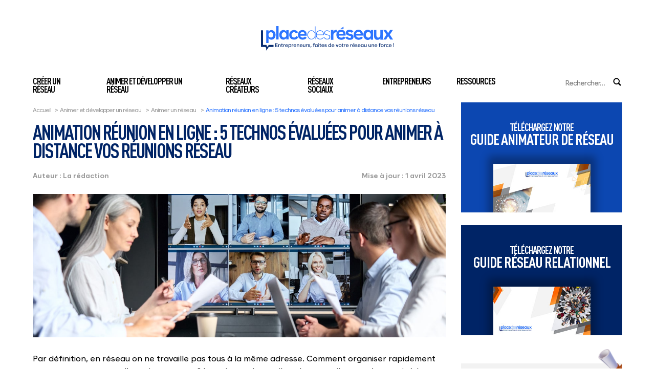

--- FILE ---
content_type: text/html; charset=UTF-8
request_url: https://www.placedesreseaux.com/animer-et-developper-un-reseau/animer-un-reseau/animer-reunions-a-distance
body_size: 26722
content:
<!DOCTYPE html>
<html lang="fr">

<head><meta charset="UTF-8"><script>if(navigator.userAgent.match(/MSIE|Internet Explorer/i)||navigator.userAgent.match(/Trident\/7\..*?rv:11/i)){var href=document.location.href;if(!href.match(/[?&]nowprocket/)){if(href.indexOf("?")==-1){if(href.indexOf("#")==-1){document.location.href=href+"?nowprocket=1"}else{document.location.href=href.replace("#","?nowprocket=1#")}}else{if(href.indexOf("#")==-1){document.location.href=href+"&nowprocket=1"}else{document.location.href=href.replace("#","&nowprocket=1#")}}}}</script><script>(()=>{class RocketLazyLoadScripts{constructor(){this.v="2.0.4",this.userEvents=["keydown","keyup","mousedown","mouseup","mousemove","mouseover","mouseout","touchmove","touchstart","touchend","touchcancel","wheel","click","dblclick","input"],this.attributeEvents=["onblur","onclick","oncontextmenu","ondblclick","onfocus","onmousedown","onmouseenter","onmouseleave","onmousemove","onmouseout","onmouseover","onmouseup","onmousewheel","onscroll","onsubmit"]}async t(){this.i(),this.o(),/iP(ad|hone)/.test(navigator.userAgent)&&this.h(),this.u(),this.l(this),this.m(),this.k(this),this.p(this),this._(),await Promise.all([this.R(),this.L()]),this.lastBreath=Date.now(),this.S(this),this.P(),this.D(),this.O(),this.M(),await this.C(this.delayedScripts.normal),await this.C(this.delayedScripts.defer),await this.C(this.delayedScripts.async),await this.T(),await this.F(),await this.j(),await this.A(),window.dispatchEvent(new Event("rocket-allScriptsLoaded")),this.everythingLoaded=!0,this.lastTouchEnd&&await new Promise(t=>setTimeout(t,500-Date.now()+this.lastTouchEnd)),this.I(),this.H(),this.U(),this.W()}i(){this.CSPIssue=sessionStorage.getItem("rocketCSPIssue"),document.addEventListener("securitypolicyviolation",t=>{this.CSPIssue||"script-src-elem"!==t.violatedDirective||"data"!==t.blockedURI||(this.CSPIssue=!0,sessionStorage.setItem("rocketCSPIssue",!0))},{isRocket:!0})}o(){window.addEventListener("pageshow",t=>{this.persisted=t.persisted,this.realWindowLoadedFired=!0},{isRocket:!0}),window.addEventListener("pagehide",()=>{this.onFirstUserAction=null},{isRocket:!0})}h(){let t;function e(e){t=e}window.addEventListener("touchstart",e,{isRocket:!0}),window.addEventListener("touchend",function i(o){o.changedTouches[0]&&t.changedTouches[0]&&Math.abs(o.changedTouches[0].pageX-t.changedTouches[0].pageX)<10&&Math.abs(o.changedTouches[0].pageY-t.changedTouches[0].pageY)<10&&o.timeStamp-t.timeStamp<200&&(window.removeEventListener("touchstart",e,{isRocket:!0}),window.removeEventListener("touchend",i,{isRocket:!0}),"INPUT"===o.target.tagName&&"text"===o.target.type||(o.target.dispatchEvent(new TouchEvent("touchend",{target:o.target,bubbles:!0})),o.target.dispatchEvent(new MouseEvent("mouseover",{target:o.target,bubbles:!0})),o.target.dispatchEvent(new PointerEvent("click",{target:o.target,bubbles:!0,cancelable:!0,detail:1,clientX:o.changedTouches[0].clientX,clientY:o.changedTouches[0].clientY})),event.preventDefault()))},{isRocket:!0})}q(t){this.userActionTriggered||("mousemove"!==t.type||this.firstMousemoveIgnored?"keyup"===t.type||"mouseover"===t.type||"mouseout"===t.type||(this.userActionTriggered=!0,this.onFirstUserAction&&this.onFirstUserAction()):this.firstMousemoveIgnored=!0),"click"===t.type&&t.preventDefault(),t.stopPropagation(),t.stopImmediatePropagation(),"touchstart"===this.lastEvent&&"touchend"===t.type&&(this.lastTouchEnd=Date.now()),"click"===t.type&&(this.lastTouchEnd=0),this.lastEvent=t.type,t.composedPath&&t.composedPath()[0].getRootNode()instanceof ShadowRoot&&(t.rocketTarget=t.composedPath()[0]),this.savedUserEvents.push(t)}u(){this.savedUserEvents=[],this.userEventHandler=this.q.bind(this),this.userEvents.forEach(t=>window.addEventListener(t,this.userEventHandler,{passive:!1,isRocket:!0})),document.addEventListener("visibilitychange",this.userEventHandler,{isRocket:!0})}U(){this.userEvents.forEach(t=>window.removeEventListener(t,this.userEventHandler,{passive:!1,isRocket:!0})),document.removeEventListener("visibilitychange",this.userEventHandler,{isRocket:!0}),this.savedUserEvents.forEach(t=>{(t.rocketTarget||t.target).dispatchEvent(new window[t.constructor.name](t.type,t))})}m(){const t="return false",e=Array.from(this.attributeEvents,t=>"data-rocket-"+t),i="["+this.attributeEvents.join("],[")+"]",o="[data-rocket-"+this.attributeEvents.join("],[data-rocket-")+"]",s=(e,i,o)=>{o&&o!==t&&(e.setAttribute("data-rocket-"+i,o),e["rocket"+i]=new Function("event",o),e.setAttribute(i,t))};new MutationObserver(t=>{for(const n of t)"attributes"===n.type&&(n.attributeName.startsWith("data-rocket-")||this.everythingLoaded?n.attributeName.startsWith("data-rocket-")&&this.everythingLoaded&&this.N(n.target,n.attributeName.substring(12)):s(n.target,n.attributeName,n.target.getAttribute(n.attributeName))),"childList"===n.type&&n.addedNodes.forEach(t=>{if(t.nodeType===Node.ELEMENT_NODE)if(this.everythingLoaded)for(const i of[t,...t.querySelectorAll(o)])for(const t of i.getAttributeNames())e.includes(t)&&this.N(i,t.substring(12));else for(const e of[t,...t.querySelectorAll(i)])for(const t of e.getAttributeNames())this.attributeEvents.includes(t)&&s(e,t,e.getAttribute(t))})}).observe(document,{subtree:!0,childList:!0,attributeFilter:[...this.attributeEvents,...e]})}I(){this.attributeEvents.forEach(t=>{document.querySelectorAll("[data-rocket-"+t+"]").forEach(e=>{this.N(e,t)})})}N(t,e){const i=t.getAttribute("data-rocket-"+e);i&&(t.setAttribute(e,i),t.removeAttribute("data-rocket-"+e))}k(t){Object.defineProperty(HTMLElement.prototype,"onclick",{get(){return this.rocketonclick||null},set(e){this.rocketonclick=e,this.setAttribute(t.everythingLoaded?"onclick":"data-rocket-onclick","this.rocketonclick(event)")}})}S(t){function e(e,i){let o=e[i];e[i]=null,Object.defineProperty(e,i,{get:()=>o,set(s){t.everythingLoaded?o=s:e["rocket"+i]=o=s}})}e(document,"onreadystatechange"),e(window,"onload"),e(window,"onpageshow");try{Object.defineProperty(document,"readyState",{get:()=>t.rocketReadyState,set(e){t.rocketReadyState=e},configurable:!0}),document.readyState="loading"}catch(t){console.log("WPRocket DJE readyState conflict, bypassing")}}l(t){this.originalAddEventListener=EventTarget.prototype.addEventListener,this.originalRemoveEventListener=EventTarget.prototype.removeEventListener,this.savedEventListeners=[],EventTarget.prototype.addEventListener=function(e,i,o){o&&o.isRocket||!t.B(e,this)&&!t.userEvents.includes(e)||t.B(e,this)&&!t.userActionTriggered||e.startsWith("rocket-")||t.everythingLoaded?t.originalAddEventListener.call(this,e,i,o):(t.savedEventListeners.push({target:this,remove:!1,type:e,func:i,options:o}),"mouseenter"!==e&&"mouseleave"!==e||t.originalAddEventListener.call(this,e,t.savedUserEvents.push,o))},EventTarget.prototype.removeEventListener=function(e,i,o){o&&o.isRocket||!t.B(e,this)&&!t.userEvents.includes(e)||t.B(e,this)&&!t.userActionTriggered||e.startsWith("rocket-")||t.everythingLoaded?t.originalRemoveEventListener.call(this,e,i,o):t.savedEventListeners.push({target:this,remove:!0,type:e,func:i,options:o})}}J(t,e){this.savedEventListeners=this.savedEventListeners.filter(i=>{let o=i.type,s=i.target||window;return e!==o||t!==s||(this.B(o,s)&&(i.type="rocket-"+o),this.$(i),!1)})}H(){EventTarget.prototype.addEventListener=this.originalAddEventListener,EventTarget.prototype.removeEventListener=this.originalRemoveEventListener,this.savedEventListeners.forEach(t=>this.$(t))}$(t){t.remove?this.originalRemoveEventListener.call(t.target,t.type,t.func,t.options):this.originalAddEventListener.call(t.target,t.type,t.func,t.options)}p(t){let e;function i(e){return t.everythingLoaded?e:e.split(" ").map(t=>"load"===t||t.startsWith("load.")?"rocket-jquery-load":t).join(" ")}function o(o){function s(e){const s=o.fn[e];o.fn[e]=o.fn.init.prototype[e]=function(){return this[0]===window&&t.userActionTriggered&&("string"==typeof arguments[0]||arguments[0]instanceof String?arguments[0]=i(arguments[0]):"object"==typeof arguments[0]&&Object.keys(arguments[0]).forEach(t=>{const e=arguments[0][t];delete arguments[0][t],arguments[0][i(t)]=e})),s.apply(this,arguments),this}}if(o&&o.fn&&!t.allJQueries.includes(o)){const e={DOMContentLoaded:[],"rocket-DOMContentLoaded":[]};for(const t in e)document.addEventListener(t,()=>{e[t].forEach(t=>t())},{isRocket:!0});o.fn.ready=o.fn.init.prototype.ready=function(i){function s(){parseInt(o.fn.jquery)>2?setTimeout(()=>i.bind(document)(o)):i.bind(document)(o)}return"function"==typeof i&&(t.realDomReadyFired?!t.userActionTriggered||t.fauxDomReadyFired?s():e["rocket-DOMContentLoaded"].push(s):e.DOMContentLoaded.push(s)),o([])},s("on"),s("one"),s("off"),t.allJQueries.push(o)}e=o}t.allJQueries=[],o(window.jQuery),Object.defineProperty(window,"jQuery",{get:()=>e,set(t){o(t)}})}P(){const t=new Map;document.write=document.writeln=function(e){const i=document.currentScript,o=document.createRange(),s=i.parentElement;let n=t.get(i);void 0===n&&(n=i.nextSibling,t.set(i,n));const c=document.createDocumentFragment();o.setStart(c,0),c.appendChild(o.createContextualFragment(e)),s.insertBefore(c,n)}}async R(){return new Promise(t=>{this.userActionTriggered?t():this.onFirstUserAction=t})}async L(){return new Promise(t=>{document.addEventListener("DOMContentLoaded",()=>{this.realDomReadyFired=!0,t()},{isRocket:!0})})}async j(){return this.realWindowLoadedFired?Promise.resolve():new Promise(t=>{window.addEventListener("load",t,{isRocket:!0})})}M(){this.pendingScripts=[];this.scriptsMutationObserver=new MutationObserver(t=>{for(const e of t)e.addedNodes.forEach(t=>{"SCRIPT"!==t.tagName||t.noModule||t.isWPRocket||this.pendingScripts.push({script:t,promise:new Promise(e=>{const i=()=>{const i=this.pendingScripts.findIndex(e=>e.script===t);i>=0&&this.pendingScripts.splice(i,1),e()};t.addEventListener("load",i,{isRocket:!0}),t.addEventListener("error",i,{isRocket:!0}),setTimeout(i,1e3)})})})}),this.scriptsMutationObserver.observe(document,{childList:!0,subtree:!0})}async F(){await this.X(),this.pendingScripts.length?(await this.pendingScripts[0].promise,await this.F()):this.scriptsMutationObserver.disconnect()}D(){this.delayedScripts={normal:[],async:[],defer:[]},document.querySelectorAll("script[type$=rocketlazyloadscript]").forEach(t=>{t.hasAttribute("data-rocket-src")?t.hasAttribute("async")&&!1!==t.async?this.delayedScripts.async.push(t):t.hasAttribute("defer")&&!1!==t.defer||"module"===t.getAttribute("data-rocket-type")?this.delayedScripts.defer.push(t):this.delayedScripts.normal.push(t):this.delayedScripts.normal.push(t)})}async _(){await this.L();let t=[];document.querySelectorAll("script[type$=rocketlazyloadscript][data-rocket-src]").forEach(e=>{let i=e.getAttribute("data-rocket-src");if(i&&!i.startsWith("data:")){i.startsWith("//")&&(i=location.protocol+i);try{const o=new URL(i).origin;o!==location.origin&&t.push({src:o,crossOrigin:e.crossOrigin||"module"===e.getAttribute("data-rocket-type")})}catch(t){}}}),t=[...new Map(t.map(t=>[JSON.stringify(t),t])).values()],this.Y(t,"preconnect")}async G(t){if(await this.K(),!0!==t.noModule||!("noModule"in HTMLScriptElement.prototype))return new Promise(e=>{let i;function o(){(i||t).setAttribute("data-rocket-status","executed"),e()}try{if(navigator.userAgent.includes("Firefox/")||""===navigator.vendor||this.CSPIssue)i=document.createElement("script"),[...t.attributes].forEach(t=>{let e=t.nodeName;"type"!==e&&("data-rocket-type"===e&&(e="type"),"data-rocket-src"===e&&(e="src"),i.setAttribute(e,t.nodeValue))}),t.text&&(i.text=t.text),t.nonce&&(i.nonce=t.nonce),i.hasAttribute("src")?(i.addEventListener("load",o,{isRocket:!0}),i.addEventListener("error",()=>{i.setAttribute("data-rocket-status","failed-network"),e()},{isRocket:!0}),setTimeout(()=>{i.isConnected||e()},1)):(i.text=t.text,o()),i.isWPRocket=!0,t.parentNode.replaceChild(i,t);else{const i=t.getAttribute("data-rocket-type"),s=t.getAttribute("data-rocket-src");i?(t.type=i,t.removeAttribute("data-rocket-type")):t.removeAttribute("type"),t.addEventListener("load",o,{isRocket:!0}),t.addEventListener("error",i=>{this.CSPIssue&&i.target.src.startsWith("data:")?(console.log("WPRocket: CSP fallback activated"),t.removeAttribute("src"),this.G(t).then(e)):(t.setAttribute("data-rocket-status","failed-network"),e())},{isRocket:!0}),s?(t.fetchPriority="high",t.removeAttribute("data-rocket-src"),t.src=s):t.src="data:text/javascript;base64,"+window.btoa(unescape(encodeURIComponent(t.text)))}}catch(i){t.setAttribute("data-rocket-status","failed-transform"),e()}});t.setAttribute("data-rocket-status","skipped")}async C(t){const e=t.shift();return e?(e.isConnected&&await this.G(e),this.C(t)):Promise.resolve()}O(){this.Y([...this.delayedScripts.normal,...this.delayedScripts.defer,...this.delayedScripts.async],"preload")}Y(t,e){this.trash=this.trash||[];let i=!0;var o=document.createDocumentFragment();t.forEach(t=>{const s=t.getAttribute&&t.getAttribute("data-rocket-src")||t.src;if(s&&!s.startsWith("data:")){const n=document.createElement("link");n.href=s,n.rel=e,"preconnect"!==e&&(n.as="script",n.fetchPriority=i?"high":"low"),t.getAttribute&&"module"===t.getAttribute("data-rocket-type")&&(n.crossOrigin=!0),t.crossOrigin&&(n.crossOrigin=t.crossOrigin),t.integrity&&(n.integrity=t.integrity),t.nonce&&(n.nonce=t.nonce),o.appendChild(n),this.trash.push(n),i=!1}}),document.head.appendChild(o)}W(){this.trash.forEach(t=>t.remove())}async T(){try{document.readyState="interactive"}catch(t){}this.fauxDomReadyFired=!0;try{await this.K(),this.J(document,"readystatechange"),document.dispatchEvent(new Event("rocket-readystatechange")),await this.K(),document.rocketonreadystatechange&&document.rocketonreadystatechange(),await this.K(),this.J(document,"DOMContentLoaded"),document.dispatchEvent(new Event("rocket-DOMContentLoaded")),await this.K(),this.J(window,"DOMContentLoaded"),window.dispatchEvent(new Event("rocket-DOMContentLoaded"))}catch(t){console.error(t)}}async A(){try{document.readyState="complete"}catch(t){}try{await this.K(),this.J(document,"readystatechange"),document.dispatchEvent(new Event("rocket-readystatechange")),await this.K(),document.rocketonreadystatechange&&document.rocketonreadystatechange(),await this.K(),this.J(window,"load"),window.dispatchEvent(new Event("rocket-load")),await this.K(),window.rocketonload&&window.rocketonload(),await this.K(),this.allJQueries.forEach(t=>t(window).trigger("rocket-jquery-load")),await this.K(),this.J(window,"pageshow");const t=new Event("rocket-pageshow");t.persisted=this.persisted,window.dispatchEvent(t),await this.K(),window.rocketonpageshow&&window.rocketonpageshow({persisted:this.persisted})}catch(t){console.error(t)}}async K(){Date.now()-this.lastBreath>45&&(await this.X(),this.lastBreath=Date.now())}async X(){return document.hidden?new Promise(t=>setTimeout(t)):new Promise(t=>requestAnimationFrame(t))}B(t,e){return e===document&&"readystatechange"===t||(e===document&&"DOMContentLoaded"===t||(e===window&&"DOMContentLoaded"===t||(e===window&&"load"===t||e===window&&"pageshow"===t)))}static run(){(new RocketLazyLoadScripts).t()}}RocketLazyLoadScripts.run()})();</script>

    <script type="rocketlazyloadscript" data-rocket-type="text/javascript">window.gdprAppliesGlobally=true;(function(){function a(e){if(!window.frames[e]){if(document.body&&document.body.firstChild){var t=document.body;var n=document.createElement("iframe");n.style.display="none";n.name=e;n.title=e;t.insertBefore(n,t.firstChild)}
else{setTimeout(function(){a(e)},5)}}}function e(n,r,o,c,s){function e(e,t,n,a){if(typeof n!=="function"){return}if(!window[r]){window[r]=[]}var i=false;if(s){i=s(e,t,n)}if(!i){window[r].push({command:e,parameter:t,callback:n,version:a})}}e.stub=true;function t(a){if(!window[n]||window[n].stub!==true){return}if(!a.data){return}
var i=typeof a.data==="string";var e;try{e=i?JSON.parse(a.data):a.data}catch(t){return}if(e[o]){var r=e[o];window[n](r.command,r.parameter,function(e,t){var n={};n[c]={returnValue:e,success:t,callId:r.callId};a.source.postMessage(i?JSON.stringify(n):n,"*")},r.version)}}
if(typeof window[n]!=="function"){window[n]=e;if(window.addEventListener){window.addEventListener("message",t,false)}else{window.attachEvent("onmessage",t)}}}e("__tcfapi","__tcfapiBuffer","__tcfapiCall","__tcfapiReturn");a("__tcfapiLocator");(function(e){
  var t=document.createElement("script");t.id="spcloader";t.type="text/javascript";t.async=true;t.src="https://sdk.privacy-center.org/"+e+"/loader.js?target="+document.location.hostname;t.charset="utf-8";var n=document.getElementsByTagName("script")[0];n.parentNode.insertBefore(t,n)})("2ce5afe6-dde5-4b6a-95d3-6362454993e7")})();</script>

  
    <!-- Google Tag Manager -->
<script type="rocketlazyloadscript">(function(w,d,s,l,i){w[l]=w[l]||[];w[l].push({'gtm.start':
new Date().getTime(),event:'gtm.js'});var f=d.getElementsByTagName(s)[0],
j=d.createElement(s),dl=l!='dataLayer'?'&l='+l:'';j.async=true;j.src=
'https://www.googletagmanager.com/gtm.js?id='+i+dl;f.parentNode.insertBefore(j,f);
})(window,document,'script','dataLayer','GTM-WLSQ9MH');</script>
<!-- End Google Tag Manager -->    
    <meta http-equiv="X-UA-Compatible" content="IE=edge">
    <meta name="viewport" content="width=device-width, initial-scale=1.0">
    <meta name='robots' content='index, follow, max-image-preview:large, max-snippet:-1, max-video-preview:-1' />
	<style></style>
	
	<!-- This site is optimized with the Yoast SEO plugin v26.1.1 - https://yoast.com/wordpress/plugins/seo/ -->
	<title>Animation réunions à distance : outils et conseils</title>
<link crossorigin data-rocket-preload as="font" href="https://www.placedesreseaux.com/wp-content/themes/placedesreseaux/assets/fonts/DINPro-CondensedBold.woff" rel="preload">
<link crossorigin data-rocket-preload as="font" href="https://www.placedesreseaux.com/wp-content/themes/placedesreseaux/assets/fonts/ZabalDEMO-Medium.woff" rel="preload">
<link crossorigin data-rocket-preload as="font" href="https://www.placedesreseaux.com/wp-content/themes/placedesreseaux/assets/fonts/ZabalDEMO-Bold.woff" rel="preload">
<style id="wpr-usedcss">img:is([sizes=auto i],[sizes^="auto," i]){contain-intrinsic-size:3000px 1500px}img.emoji{display:inline!important;border:none!important;box-shadow:none!important;height:1em!important;width:1em!important;margin:0 .07em!important;vertical-align:-.1em!important;background:0 0!important;padding:0!important}@font-face{font-display:swap;font-family:DINPro;src:url("https://www.placedesreseaux.com/wp-content/themes/placedesreseaux/assets/fonts/DINPro-CondensedBold.woff") format("woff");font-weight:700;font-style:normal}@font-face{font-display:swap;font-family:ZabalDEMO;src:url("https://www.placedesreseaux.com/wp-content/themes/placedesreseaux/assets/fonts/ZabalDEMO-Medium.woff") format("woff"),url("https://www.placedesreseaux.com/wp-content/themes/placedesreseaux/assets/fonts/ZabalDEMO-Medium.woff2") format("woff2");font-weight:500;font-style:normal}@font-face{font-display:swap;font-family:ZabalDEMO;src:url("https://www.placedesreseaux.com/wp-content/themes/placedesreseaux/assets/fonts/ZabalDEMO-Bold.woff") format("woff"),url("https://www.placedesreseaux.com/wp-content/themes/placedesreseaux/assets/fonts/ZabalDEMO-Bold.woff2") format("woff2");font-weight:700;font-style:normal}:root{--deepwhite:#fff;--deepblack:#000;--neutral-gray:#7f7f7f;--gray-secondary:#9a9a9a;--gray-terciary:#dbdbdb;--gray-quaternary:#eaeaea;--blue-terciary:#2c75ff;--font-primary:#002466;--contact-primary:#a5656b;--contact-secondary:#ccdeff;--contact-secondary-border:#4e6ca3;--contact-terciary:#cfe0ff;--contact-terciary-border:#5a84d0;--contact-primary-bg:#f2f2f2;--download-primary:#0c47b1;--border-primary:#dadada;--gold-primary:#c39639;--gold-secondary:#593c00;--itg-primary:#4f2f7e;--freeland-academy-primary:#ff9c00}*{box-sizing:border-box;margin:0;padding:0}body,html{font-family:DINPro,sans-serif;font-weight:700;font-size:62.5%;letter-spacing:-.1rem;line-height:.9}body{background-color:var(--deepwhite);color:var(--deepblack)}body.lock{overflow:hidden}a,h1,h2,h3,li,p{font-size:1.4rem}h1,h2,h3{text-transform:uppercase}a{text-decoration:none}#breadcrumbs{margin-top:10px;margin-bottom:20px}#breadcrumbs,#breadcrumbs a{font-family:ZabalDEMO;font-weight:400;font-size:1.2rem;margin-right:5px;color:var(--gray-secondary)}#breadcrumbs .breadcrumb_last,#breadcrumbs a .breadcrumb_last{color:var(--blue-terciary)}#breadcrumbs a span:not(:first-child),#breadcrumbs span:not(:first-child){margin:0 2px}.main-container .container{max-width:1200px;margin:auto;width:90%}.main-container .main-content{margin-top:200px}.main-container .main-content .container{display:flex}.main-container .visual-container{display:inline-block;overflow:hidden;position:relative;width:100%}.main-container .visual-container .visual-element{position:absolute;left:50%;top:50%;min-width:100%;min-height:100%;transform:translate(-50%,-50%);width:100%;object-fit:cover}.main-container .infos-cta{cursor:pointer;display:inline-block;font-family:DINPRO,sans-serif;font-size:2rem;text-transform:uppercase;text-decoration:none;transition:.3s all;padding:18px 40px;line-height:1}.main-container .underline-cta{display:inline-block;position:relative;overflow:hidden;padding-bottom:7px;padding-right:1px;text-decoration:underline;text-transform:uppercase;text-underline-offset:6px;text-decoration-thickness:2px}.main-container .underline-cta::before{content:"";background-color:var(--deepwhite);height:5px;width:100%;bottom:-2px;left:-100%;position:absolute;transition:left .8s}.main-container .underline-cta:hover::before{left:100%}.main-container .obfuscate-wrap{cursor:pointer}.content{font-size:1.4rem;font-family:ZabalDEMO,sans-serif;font-weight:500;letter-spacing:0;line-height:1.35;text-transform:none}.main-header{background-color:var(--deepwhite);position:fixed;z-index:10;width:100%;top:0;height:200px;transition:all 0s}.main-header .container{display:grid;grid-template-areas:"logo logo" "navigation search";grid-template-rows:150px auto;position:relative}.main-header .container .menu-burger{cursor:pointer;display:none;position:relative;height:20px;width:30px;grid-area:burger}.main-header .container .menu-burger .slice{background-color:var(--font-primary);height:5px;display:block;width:100%;border-radius:5px;position:absolute;transition:.3s}@media screen and (max-width:768px){.main-container .main-content .container{flex-direction:column;max-width:480px}.main-container .main-content{margin-top:90px}.main-header .container .menu-burger{display:block}}.main-header .container .logo-link{display:flex;justify-self:center;align-self:center;grid-area:logo;height:80px;justify-content:center;align-items:center;width:300px}.main-header .container .logo-link .header-logo{display:flex;margin:auto}.main-header .container .logo-link .header-logo .visual.logo{width:260px}.main-header .container .search-container{-webkit-appearance:none;margin-left:auto;grid-area:search}.main-header .container .search-container .search-form{display:flex;align-items:center;position:relative}.main-header .container .search-container .search-form .search-input{-webkit-appearance:none;border:none;color:var(--gray-secondary);font-family:ZabalDEMO,sans-serif;font-size:1.4rem;text-align:right;letter-spacing:-.9px}@media screen and (max-width:768px){.main-header .container .logo-link .header-logo .visual.logo{width:230px}.main-header .container .logo-link .header-logo{height:90px}.main-header .container .logo-link{width:auto}.main-header .container .search-container .search-form .search-input{position:absolute;right:100%;padding:20px;top:-400%;transition:.5s all}}.main-header .container .search-container .search-form .search-btn{-webkit-appearance:none;border:none;cursor:pointer;background:rgba(0,0,0,0)}.main-header .container .search-container .search-form .search-btn .search-picto{height:20px;width:20px;filter:brightness(0)}.main-header .container .search-container.unlocked .search-input{top:-80%}.main-header .container .main-navigation{margin-right:auto;grid-area:navigation;transform:translateX(-25px)}.main-header .container .main-navigation .main-menu{display:flex}.main-header .container .main-navigation .main-menu .menu-item{padding:0 25px;list-style-type:none;text-transform:uppercase;position:relative}.main-header .container .main-navigation .main-menu .menu-item:hover .sub-menu{max-height:355px}@media screen and (max-width:768px){.main-header .container .search-container .search-form .search-btn .search-picto{height:30px;width:30px;filter:brightness(1)}.main-header .container .search-container.unlocked .search-input{top:-50%}.main-header .container .main-navigation .main-menu .menu-item:hover .sub-menu{max-height:470px}.main-header .container .main-navigation .main-menu .menu-item:hover{background:var(--deepwhite) var(--wpr-bg-2b18adf5-24d8-4f7b-8d0d-83c4a8cf3a0f) no-repeat;background-position-x:97%;background-size:15px 15px;background-position-y:15px}}.main-header .container .main-navigation .main-menu .menu-item .sub-menu{max-height:0;overflow:hidden;position:absolute;z-index:1;top:98%;width:100%;transition:1s max-height;left:0}.main-header .container .main-navigation .main-menu .menu-item .sub-menu>.menu-item{padding:0;background-color:#fff;border-width:0 1px;border-style:solid;border-color:var(--gray-terciary);display:inline-block;width:100%}.main-header .container .main-navigation .main-menu .menu-item .sub-menu>.menu-item .menu-link{display:block;padding:0 25px 15px}.main-header .container .main-navigation .main-menu .menu-item .sub-menu>.menu-item:first-of-type{padding-top:20px}.main-header .container .main-navigation .main-menu .menu-item .sub-menu>.menu-item:last-of-type{border-radius:0 0 5px 5px;border-bottom-width:1px}.main-header .container .main-navigation .main-menu .menu-item .menu-link{color:var(--deepblack);font-size:1.8rem}.main-header .container .main-navigation .main-menu .menu-item:last-child{margin-right:0}@media screen and (max-width:768px){.main-header .container .main-navigation .main-menu .menu-item .sub-menu>.menu-item:first-of-type{padding-top:0;background:linear-gradient(rgba(0,0,0,.2) 0,#f0f0f0 20%)}.main-header .container .main-navigation .main-menu .menu-item .sub-menu>.menu-item:first-of-type .menu-link{padding-top:20px}.main-header .container .main-navigation .main-menu .menu-item .sub-menu>.menu-item:last-of-type{background:linear-gradient(#f0f0f0 80%,rgba(0,0,0,.1) 100%);border-radius:0;border:none}.main-header .container .main-navigation .main-menu .menu-item .sub-menu>.menu-item{background:#f0f0f0;padding:0;padding-left:0}.main-header .container .main-navigation .main-menu .menu-item .sub-menu>.menu-item .menu-link{padding:15px 25px;padding-left:40px;width:100%}.main-header .container .main-navigation .main-menu .menu-item .sub-menu{position:initial;transform:none;width:100%}.main-header .container .main-navigation .main-menu .menu-item .menu-link{display:inline-block;padding:15px}.main-header .container .main-navigation .main-menu .menu-item:first-child{padding-left:0}.main-header .container .main-navigation .main-menu .menu-item:last-child{margin-right:auto;border:none;border-radius:0 0 5px 5px}.main-header .container .main-navigation .main-menu .menu-item:last-child .menu-item:last-of-type{background:#f0f0f0;border-radius:0 0 5px 5px}.main-header .container .main-navigation .main-menu .menu-item{background:var(--deepwhite) url(https://www.placedesreseaux.com/wp-content/themes/placedesreseaux/assets/images/arrow-down-picto.svg) no-repeat;margin:auto;border-bottom:1px solid #efefef;width:90%;background-position-x:97%;background-size:15px 15px;background-position-y:15px;padding:0}.main-header .container .main-navigation .main-menu{flex-direction:column;height:0;overflow:hidden}.main-header .container .main-navigation{position:fixed;top:90px;left:0;background-color:rgba(0,0,0,.5);height:100%;width:100%;overflow-y:auto;z-index:999;padding-bottom:90px;transform:translateX(0)}.main-header .container{grid-template-areas:"burger logo search";grid-template-rows:90px;align-items:center}.main-header.closed .main-navigation{display:none}}.main-header.open .main-navigation .main-menu{height:auto}.main-header.open .menu-burger .slice:first-child{top:40%;transform:rotateZ(-45deg)}.main-header.open .menu-burger .slice:nth-child(2){opacity:0}.main-header.open .menu-burger .slice:last-child{transform:rotateZ(45deg);bottom:35%}.main-header.closed .menu-burger .slice:first-child{top:0}.main-header.closed .menu-burger .slice:nth-child(2){top:50%;transform:translateY(-50%)}.main-header.closed .menu-burger .slice:last-child{bottom:0}@media screen and (min-width:769px){.main-header.scrolled{box-shadow:0 5px 15px 0 rgba(0,0,0,.5);height:75px;transition:all .3s}.main-header.scrolled .container{grid-template-areas:"logo navigation search";grid-template-rows:75px;align-items:center}.main-header.scrolled .container .main-navigation{transform:translateX(0)}.main-header.scrolled .container .logo-link{justify-self:flex-start;width:auto}.main-header.scrolled .container .logo-link .visual.logo{width:180px}}.blocks-container .block[data-widget]{display:flex;flex-direction:column;align-items:center;position:relative;padding-top:40px;margin-bottom:25px}.blocks-container .block[data-widget] .underline-cta::before{background-color:var(--contact-primary-bg)}.blocks-container .block-picto{display:flex;flex-direction:column;align-items:center;position:relative;padding:40px 30px 30px;background-color:var(--contact-primary-bg)}.blocks-container .block-picto .picto-deco{position:absolute}.blocks-container .block-picto .title{color:var(--download-primary);font-size:4rem;margin-bottom:30px;text-transform:uppercase}.blocks-container .block-picto .title .subtitle{display:block;color:var(--deepblack);font-size:2rem;text-align:center}.blocks-container .block-picto .content{font-family:ZabalDEMO;font-weight:500;font-size:1.4rem;text-align:center;margin-bottom:25px}.blocks-container .block-picto.formation{padding:30px;margin-top:55px}.blocks-container .block-picto.formation .picto-deco{right:0;top:-30px;width:50px}.blocks-container .block-picto.formation .title{margin-bottom:10px}.blocks-container .block-picto.formation .title .subtitle{margin-top:20px}.blocks-container .block-picto.formation .infos-cta{border:2px solid var(--download-primary);color:var(--download-primary)}.blocks-container .block-picto.formation .infos-cta:hover{background-color:var(--download-primary);color:var(--contact-primary-bg)}.blocks-container .block-picto.newsletter{margin-top:55px}.blocks-container .block-picto.newsletter .picto-deco{left:0;width:80px;top:-30px}.blocks-container .block-picto.newsletter .field{position:relative;width:100%}.blocks-container .block-picto.newsletter .field .input-field{background-color:var(--gray-terciary);border:none;border-radius:30px;font-size:1.6rem;width:100%;padding:14px 30px 14px 20px;-webkit-appearance:none}.blocks-container .block-picto.newsletter .field .input-field::placeholder{color:var(--gray-secondary)}.blocks-container .block-picto.newsletter .field .submit{background:rgba(0,0,0,0);border:none;cursor:pointer;right:15px;top:50%;transform:translateY(-50%);position:absolute;-webkit-appearance:none}.blocks-container .block-picto.newsletter .field .submit .submit-picto{height:15px;width:15px}.blocks-container .block-picto.newsletter .form-element.error .input-field{border:1px solid red}.blocks-container .block-picto.newsletter .form-element.error .error-msg{display:block}.blocks-container .block-picto.newsletter .form-element .error-msg{display:none;font-family:ZabalDEMO,sans-serif;font-weight:400;color:red;padding:5px;position:absolute;text-align:center;width:100%}.blocks-container .block-picto.partners{margin-top:65px;padding-top:60px}.blocks-container .block-picto.partners .picto-deco{left:-3px;width:150px;top:-30px}.blocks-container .block-picto.partners .partner{display:flex;flex-direction:column;align-items:center}.blocks-container .block-picto.partners .partner:not(:last-child){padding-bottom:30px;border-bottom:1px solid var(--gray-quaternary);margin-bottom:30px}.blocks-container .block-picto.partners .partner .logo-partner{height:auto;width:140px;margin-bottom:30px}.blocks-container .block-picto.partners .partner .underline-cta{font-size:1.6rem}.blocks-container .block-picto.partners .partner.itg .underline-cta{color:var(--itg-primary)}.blocks-container .block-picto.partners .partner.freeland-academy .underline-cta{color:var(--freeland-academy-primary)}.blocks-container .block-picto.top-articles{padding-top:60px;margin-top:65px}.blocks-container .block-picto.top-articles .title,.blocks-container .block-picto.top-articles a{color:var(--contact-primary)}.blocks-container .block-picto.top-articles .picto-deco{right:0;width:80px;top:-40px}.blocks-container .block-picto.top-articles .underline-cta{font-size:1.6rem;margin-left:auto;margin-top:20px}.blocks-container .block-picto.top-articles .mini-article{display:flex;margin-bottom:30px;margin-right:auto}.blocks-container .block-picto.top-articles .mini-article .visual-container{flex-shrink:0;height:70px;width:100px}.blocks-container .block-picto.top-articles .mini-article .visual-container .visual-element{width:100%}.blocks-container .block-picto.top-articles .mini-article .mini-content{margin-left:10px}.blocks-container .block-picto.top-articles .mini-article .mini-content .title{display:inline-block;color:var(--deepblack);font-size:1.5rem;margin-bottom:5px}.blocks-container .block-picto.top-articles .mini-article .mini-content .content{font-size:1.3rem;text-align:left;margin-bottom:0;line-height:1}.blocks-container .block-facture{justify-content:space-between;background:var(--wpr-bg-623883e0-f850-473f-9102-b41b66e99d5c);background-size:cover;height:290px;padding:30px}.blocks-container .block-facture .logo{max-width:165px}.blocks-container .block-facture .content{color:var(--deepwhite);font-size:1.8rem;text-align:center}.blocks-container .block-facture .infos-cta{border:2px solid var(--deepwhite);color:var(--deepwhite)}.blocks-container .block-facture .infos-cta:hover{background-color:var(--deepwhite);color:var(--download-primary)}.blocks-container .block-download{height:215px;display:flex;flex-direction:column;align-items:center;justify-content:space-between;overflow:hidden}.blocks-container .block-download .title{color:var(--deepwhite);font-size:3rem;text-transform:uppercase;text-align:center}.blocks-container .block-download .title .subtitle{display:block;font-size:2rem}.blocks-container .block-download .visual-element{box-shadow:0 -5px 15px 10px rgba(0,0,0,.3);position:absolute;bottom:-20px;width:190px;transition:all .5s}.blocks-container .block-download.primary{background-color:var(--download-primary)}.blocks-container .block-download.secondary{background-color:var(--font-primary)}.blocks-container .block-download:hover .visual-element{bottom:-5px}.blocks-container.left-side{flex:1;margin-right:30px}.blocks-container.left-side .block{margin-bottom:50px}.blocks-container.left-side .block-prefooter{display:flex}.blocks-container.left-side .block-prefooter .block-item.reassurance{display:flex;flex-direction:column;align-content:flex-start;justify-content:flex-start;flex:1;color:var(--deepwhite);max-width:420px;padding:30px;min-height:280px}.blocks-container.left-side .block-prefooter .block-item.reassurance .content,.blocks-container.left-side .block-prefooter .block-item.reassurance .title{max-width:70%}.blocks-container.left-side .block-prefooter .block-item.reassurance .title{font-size:3rem;text-transform:uppercase;margin-bottom:20px}.blocks-container.left-side .block-prefooter .block-item.reassurance .content{font-size:1.6rem}.blocks-container.left-side .block-prefooter .block-item.reassurance .underline-cta{color:var(--deepwhite);font-size:2rem;margin-top:auto;margin-right:auto}.blocks-container.left-side .block-prefooter .block-item.reassurance:not(:last-child){margin-right:20px}.blocks-container.left-side .block-prefooter .block-item.reassurance.mode_A{background:var(--download-primary) var(--wpr-bg-6c6a8872-6e7a-4ff4-b21a-4d6e143e794d);background-size:63%;background-repeat:no-repeat;background-position-x:166%;background-position-y:165%}.blocks-container.left-side .block-prefooter .block-item.reassurance.mode_A .underline-cta::before{background-color:var(--download-primary)}@media screen and (max-width:1024px){.blocks-container.left-side .block-prefooter .block-item.reassurance:not(:last-child){margin-right:0;margin-bottom:20px}.blocks-container.left-side .block-prefooter .block-item.reassurance.mode_A{background-position-y:bottom}.blocks-container.left-side .block-prefooter .block-item.reassurance{max-width:none}}.blocks-container.left-side .block-prefooter .block-item.reassurance.mode_B{background:var(--font-primary) var(--wpr-bg-cbbba8f6-78ef-43f6-9ee5-91fb524e8d3d);background-size:67%;background-repeat:no-repeat;background-position-x:154%;background-position-y:100%}.blocks-container.left-side .block-prefooter .block-item.reassurance.mode_B .underline-cta::before{background-color:var(--font-primary)}@media screen and (max-width:1024px){.blocks-container.left-side .block-prefooter{flex-direction:column}}.blocks-container.right-side{max-width:315px}.main-article h1,.main-article h2,.main-article h3{color:var(--font-primary);margin-bottom:1rem}.main-article .post-title{font-size:4rem;line-height:.9;letter-spacing:-.2rem;margin-bottom:2.5rem}.main-article .post-infos{font-family:ZabalDEMO;font-size:1.2rem;letter-spacing:0;display:flex;justify-content:space-between;color:var(--gray-secondary);margin-bottom:30px}.main-article .main-thumbnail{height:280px;margin-bottom:30px}.main-article .post-content.manual-input h2,.main-article .post-content.manual-input h3{margin-bottom:2rem}.main-article .post-content.manual-input h2{font-size:3rem}.main-article .post-content.manual-input h3{font-size:2.2rem}.main-article .post-content.manual-input ul{padding-left:50px}.main-article .post-content.manual-input li,.main-article .post-content.manual-input p{font-size:1.6rem;font-family:ZabalDEMO;font-weight:400;letter-spacing:0;margin-bottom:1.5rem;line-height:1.5}.main-article .post-content.manual-input li{list-style-type:none;position:relative}.main-article .post-content.manual-input li::before{content:"◤";display:inline-block;color:var(--download-primary);font-size:.9rem;position:absolute;left:-18px;top:3px}.main-article .post-content.manual-input table{font-family:ZabalDEMO;font-size:1.4rem;font-weight:400;line-height:1;margin-bottom:30px}.main-footer .container{display:flex;padding:20px 0 60px;border-top:1px solid var(--border-primary)}.main-footer .container .visual.logo{width:260px}.main-footer .container .footer-navigation{margin-left:auto}.main-footer .container .footer-navigation .menu-navigation{display:flex;list-style-type:none}.main-footer .container .footer-navigation .menu-navigation .menu-item{border-right:1px solid var(--neutral-gray)}.main-footer .container .footer-navigation .menu-navigation .menu-item.didomi-preferences{cursor:pointer}.main-footer .container .footer-navigation .menu-navigation .menu-item .menu-link{display:inline-block;padding:4px 8px;color:var(--neutral-gray);font-family:ZabalDEMO,sans-serif;font-size:1.4rem;font-weight:500;letter-spacing:0;line-height:1}.main-footer .container .footer-navigation .menu-navigation .menu-item:last-child{border:0}.main-footer .container .footer-navigation .menu-navigation .menu-item:last-child .menu-link{padding-right:0}@media screen and (max-width:768px){.main-header{height:90px}.main-header .main-navigation{transform:translateX(0)}.blocks-container.left-side{margin-right:0}.blocks-container.left-side .block{margin-bottom:35px}.main-footer .container .footer-navigation .menu-navigation{flex-wrap:wrap;justify-content:center}.main-footer .container .footer-navigation{margin:auto}.main-footer .container{flex-direction:column;align-items:center}.main-footer .container .footer-logo{margin-bottom:20px}}.livre-blanc{display:block}.livre-blanc.hidden{display:none!important}body{padding-bottom:80px}.livre-blanc__bottom__content{position:relative}.livre-blanc__banner__close{position:absolute;font-size:15px;right:40px;top:35px;color:#fff;cursor:pointer;padding:10px;font-weight:400;font-family:Arial;border:0;background:0 0}.livre-blanc__banner__close:hover{opacity:.5}.livre-blanc__cta{background-color:#fff;color:#f68929;border:1px solid #f68929;font-weight:600;padding:16px 0;text-align:center;font-size:18px;width:370px;text-align:center;-webkit-box-sizing:border-box;-moz-box-sizing:border-box;box-sizing:border-box;border-radius:40px;padding-left:10px;font-family:Arial;font-weight:600}.livre-blanc__cta::after{content:'';height:12px;width:12px;background:var(--wpr-bg-5ec13323-c80a-4803-95b2-e338833c1c8b) no-repeat;margin-left:10px;vertical-align:middle;display:inline-block;color:#fff}.livre-blanc__cta:hover{color:#fff;background-color:#f68929}.livre-blanc__cta:hover:after{background-image:var(--wpr-bg-294c51b4-878b-42ea-9dbf-e1d0962aca2e)}.livre-blanc__cta__absolute{position:absolute;width:195px;left:60px;bottom:60px}.livre-blanc__bottom{position:fixed;bottom:0;left:50%;margin-left:-640px;z-index:5}.livre-blanc__bottom img{display:block}.livre-blanc__bottom .livre-blanc__cta{position:absolute;right:40px;left:auto;bottom:8px}.livre-blanc__bottom .livre-blanc__banner__close{right:15px;top:19px}.livre-blanc__mobile{display:none}@media screen and (max-width:1200px){body{padding-bottom:150px}.livre-blanc__desktop{display:none}.livre-blanc__mobile{display:block;position:fixed;bottom:0;left:0;background-color:#452171;color:#fff;width:100%;padding:10px 15px 10px 10px;z-index:5}.livre-blanc__mobile span{display:block;font-size:18px;line-height:1.2;color:#fff;margin-block:15px}.livre-blanc__cta{display:block;padding:10px 0;width:auto}.livre-blanc__mobile .livre-blanc__banner__close{right:0;top:-5px}}</style>
	<meta name="description" content="Comment organiser et animer une réunion à distance ? Le point sur les outils et les conseils pour s’en servir à bon escient." />
	<link rel="canonical" href="https://www.placedesreseaux.com/animer-et-developper-un-reseau/animer-un-reseau/animer-reunions-a-distance" />
	<meta property="og:locale" content="fr_FR" />
	<meta property="og:type" content="article" />
	<meta property="og:title" content="Animation réunions à distance : outils et conseils" />
	<meta property="og:description" content="Comment organiser et animer une réunion à distance ? Le point sur les outils et les conseils pour s’en servir à bon escient." />
	<meta property="og:url" content="https://www.placedesreseaux.com/animer-et-developper-un-reseau/animer-un-reseau/animer-reunions-a-distance" />
	<meta property="og:site_name" content="Place des réseaux" />
	<meta property="article:published_time" content="2023-03-31T22:00:00+00:00" />
	<meta property="article:modified_time" content="2023-09-12T10:00:08+00:00" />
	<meta property="og:image" content="https://www.placedesreseaux.com/wp-content/uploads/2013/10/animer-reunions-a-distance.jpg" />
	<meta property="og:image:width" content="1254" />
	<meta property="og:image:height" content="836" />
	<meta property="og:image:type" content="image/jpeg" />
	<meta name="author" content="admin" />
	<meta name="twitter:card" content="summary_large_image" />
	<meta name="twitter:label1" content="Écrit par" />
	<meta name="twitter:data1" content="admin" />
	<meta name="twitter:label2" content="Durée de lecture estimée" />
	<meta name="twitter:data2" content="8 minutes" />
	<script type="application/ld+json" class="yoast-schema-graph">{"@context":"https://schema.org","@graph":[{"@type":"WebPage","@id":"https://www.placedesreseaux.com/animer-et-developper-un-reseau/animer-un-reseau/animer-reunions-a-distance","url":"https://www.placedesreseaux.com/animer-et-developper-un-reseau/animer-un-reseau/animer-reunions-a-distance","name":"Animation réunions à distance : outils et conseils","isPartOf":{"@id":"https://www.placedesreseaux.com/#website"},"primaryImageOfPage":{"@id":"https://www.placedesreseaux.com/animer-et-developper-un-reseau/animer-un-reseau/animer-reunions-a-distance#primaryimage"},"image":{"@id":"https://www.placedesreseaux.com/animer-et-developper-un-reseau/animer-un-reseau/animer-reunions-a-distance#primaryimage"},"thumbnailUrl":"https://www.placedesreseaux.com/wp-content/uploads/2013/10/animer-reunions-a-distance.jpg","datePublished":"2023-03-31T22:00:00+00:00","dateModified":"2023-09-12T10:00:08+00:00","author":{"@id":"https://www.placedesreseaux.com/#/schema/person/f0b297865792d4bb3de20dc3dba6330a"},"description":"Comment organiser et animer une réunion à distance ? Le point sur les outils et les conseils pour s’en servir à bon escient.","breadcrumb":{"@id":"https://www.placedesreseaux.com/animer-et-developper-un-reseau/animer-un-reseau/animer-reunions-a-distance#breadcrumb"},"inLanguage":"fr-FR","potentialAction":[{"@type":"ReadAction","target":["https://www.placedesreseaux.com/animer-et-developper-un-reseau/animer-un-reseau/animer-reunions-a-distance"]}]},{"@type":"ImageObject","inLanguage":"fr-FR","@id":"https://www.placedesreseaux.com/animer-et-developper-un-reseau/animer-un-reseau/animer-reunions-a-distance#primaryimage","url":"https://www.placedesreseaux.com/wp-content/uploads/2013/10/animer-reunions-a-distance.jpg","contentUrl":"https://www.placedesreseaux.com/wp-content/uploads/2013/10/animer-reunions-a-distance.jpg","width":1254,"height":836,"caption":"animer réunions à distance"},{"@type":"BreadcrumbList","@id":"https://www.placedesreseaux.com/animer-et-developper-un-reseau/animer-un-reseau/animer-reunions-a-distance#breadcrumb","itemListElement":[{"@type":"ListItem","position":1,"name":"Accueil","item":"https://www.placedesreseaux.com/"},{"@type":"ListItem","position":2,"name":"Animer et développer un réseau","item":"https://www.placedesreseaux.com/animer-et-developper-un-reseau"},{"@type":"ListItem","position":3,"name":"Animer un réseau","item":"https://www.placedesreseaux.com/animer-et-developper-un-reseau/animer-un-reseau"},{"@type":"ListItem","position":4,"name":"Animation réunion en ligne : 5 technos évaluées pour animer à distance vos réunions réseau"}]},{"@type":"WebSite","@id":"https://www.placedesreseaux.com/#website","url":"https://www.placedesreseaux.com/","name":"Place des réseaux","description":"Entrepreneurs, faites de votre réseau une force !","potentialAction":[{"@type":"SearchAction","target":{"@type":"EntryPoint","urlTemplate":"https://www.placedesreseaux.com/?s={search_term_string}"},"query-input":{"@type":"PropertyValueSpecification","valueRequired":true,"valueName":"search_term_string"}}],"inLanguage":"fr-FR"},{"@type":"Person","@id":"https://www.placedesreseaux.com/#/schema/person/f0b297865792d4bb3de20dc3dba6330a","name":"admin","image":{"@type":"ImageObject","inLanguage":"fr-FR","@id":"https://www.placedesreseaux.com/#/schema/person/image/","url":"https://secure.gravatar.com/avatar/ae548e7761eb7cd1c57252e54df2b05ba4e6fd5806adff92670fd217d241fd8a?s=96&d=mm&r=g","contentUrl":"https://secure.gravatar.com/avatar/ae548e7761eb7cd1c57252e54df2b05ba4e6fd5806adff92670fd217d241fd8a?s=96&d=mm&r=g","caption":"admin"},"sameAs":["https://www.placedesreseaux.com"]}]}</script>
	<!-- / Yoast SEO plugin. -->



<link rel="alternate" type="application/rss+xml" title="Place des réseaux &raquo; Animation réunion en ligne : 5 technos évaluées pour animer à distance vos réunions réseau Flux des commentaires" href="https://www.placedesreseaux.com/animer-et-developper-un-reseau/animer-un-reseau/animer-reunions-a-distance/feed" />
<style id='wp-emoji-styles-inline-css' type='text/css'></style>
<style id='classic-theme-styles-inline-css' type='text/css'></style>

<style id='rocket-lazyload-inline-css' type='text/css'>
.rll-youtube-player{position:relative;padding-bottom:56.23%;height:0;overflow:hidden;max-width:100%;}.rll-youtube-player:focus-within{outline: 2px solid currentColor;outline-offset: 5px;}.rll-youtube-player iframe{position:absolute;top:0;left:0;width:100%;height:100%;z-index:100;background:0 0}.rll-youtube-player img{bottom:0;display:block;left:0;margin:auto;max-width:100%;width:100%;position:absolute;right:0;top:0;border:none;height:auto;-webkit-transition:.4s all;-moz-transition:.4s all;transition:.4s all}.rll-youtube-player img:hover{-webkit-filter:brightness(75%)}.rll-youtube-player .play{height:100%;width:100%;left:0;top:0;position:absolute;background:var(--wpr-bg-4d4cf884-5dfd-475a-a4ec-7d1f96958d48) no-repeat center;background-color: transparent !important;cursor:pointer;border:none;}
</style>
<link rel="https://api.w.org/" href="https://www.placedesreseaux.com/wp-json/" /><link rel="alternate" title="JSON" type="application/json" href="https://www.placedesreseaux.com/wp-json/wp/v2/posts/1047" /><link rel="EditURI" type="application/rsd+xml" title="RSD" href="https://www.placedesreseaux.com/xmlrpc.php?rsd" />
<meta name="generator" content="WordPress 6.8.3" />
<link rel='shortlink' href='https://www.placedesreseaux.com/?p=1047' />
<link rel="alternate" title="oEmbed (JSON)" type="application/json+oembed" href="https://www.placedesreseaux.com/wp-json/oembed/1.0/embed?url=https%3A%2F%2Fwww.placedesreseaux.com%2Fanimer-et-developper-un-reseau%2Fanimer-un-reseau%2Fanimer-reunions-a-distance" />
<link rel="alternate" title="oEmbed (XML)" type="text/xml+oembed" href="https://www.placedesreseaux.com/wp-json/oembed/1.0/embed?url=https%3A%2F%2Fwww.placedesreseaux.com%2Fanimer-et-developper-un-reseau%2Fanimer-un-reseau%2Fanimer-reunions-a-distance&#038;format=xml" />
<link rel="shortcut icon" type="image/x-icon" href="https://www.placedesreseaux.com/wp-content/themes/placedesreseaux/assets/images/favicon.ico" />
<noscript><style id="rocket-lazyload-nojs-css">.rll-youtube-player, [data-lazy-src]{display:none !important;}</style></noscript><style id="wpr-lazyload-bg-container"></style><style id="wpr-lazyload-bg-exclusion"></style>
<noscript>
<style id="wpr-lazyload-bg-nostyle">.main-header .container .main-navigation .main-menu .menu-item:hover{--wpr-bg-2b18adf5-24d8-4f7b-8d0d-83c4a8cf3a0f: url('https://www.placedesreseaux.com/wp-content/themes/placedesreseaux/assets/images/arrow-up-picto.svg');}.main-header .container .main-navigation .main-menu .menu-item{--wpr-bg-9f90b9b9-b1a0-4f30-ae00-2088ef509a0d: url('https://www.placedesreseaux.com/wp-content/themes/placedesreseaux/assets/images/arrow-down-picto.svg');}.blocks-container .block-facture{--wpr-bg-623883e0-f850-473f-9102-b41b66e99d5c: url('https://www.placedesreseaux.com/wp-content/themes/placedesreseaux/assets/images/facture-bg.jpg');}.blocks-container.left-side .block-prefooter .block-item.reassurance.mode_A{--wpr-bg-6c6a8872-6e7a-4ff4-b21a-4d6e143e794d: url('https://www.placedesreseaux.com/wp-content/themes/placedesreseaux/assets/images/model_A.png');}.blocks-container.left-side .block-prefooter .block-item.reassurance.mode_B{--wpr-bg-cbbba8f6-78ef-43f6-9ee5-91fb524e8d3d: url('https://www.placedesreseaux.com/wp-content/themes/placedesreseaux/assets/images/model_B.png');}.livre-blanc__cta::after{--wpr-bg-5ec13323-c80a-4803-95b2-e338833c1c8b: url('https://www.itg.fr/wp-content/themes/theme_itgp/assets/css/img/arrow-orange.png');}.livre-blanc__cta:hover:after{--wpr-bg-294c51b4-878b-42ea-9dbf-e1d0962aca2e: url('https://www.itg.fr/wp-content/themes/theme_itgp/assets/css/img/arrow.png');}.rll-youtube-player .play{--wpr-bg-4d4cf884-5dfd-475a-a4ec-7d1f96958d48: url('https://www.placedesreseaux.com/wp-content/plugins/wp-rocket/assets/img/youtube.png');}</style>
</noscript>
<script type="application/javascript">const rocket_pairs = [{"selector":".main-header .container .main-navigation .main-menu .menu-item","style":".main-header .container .main-navigation .main-menu .menu-item:hover{--wpr-bg-2b18adf5-24d8-4f7b-8d0d-83c4a8cf3a0f: url('https:\/\/www.placedesreseaux.com\/wp-content\/themes\/placedesreseaux\/assets\/images\/arrow-up-picto.svg');}","hash":"2b18adf5-24d8-4f7b-8d0d-83c4a8cf3a0f","url":"https:\/\/www.placedesreseaux.com\/wp-content\/themes\/placedesreseaux\/assets\/images\/arrow-up-picto.svg"},{"selector":".main-header .container .main-navigation .main-menu .menu-item","style":".main-header .container .main-navigation .main-menu .menu-item{--wpr-bg-9f90b9b9-b1a0-4f30-ae00-2088ef509a0d: url('https:\/\/www.placedesreseaux.com\/wp-content\/themes\/placedesreseaux\/assets\/images\/arrow-down-picto.svg');}","hash":"9f90b9b9-b1a0-4f30-ae00-2088ef509a0d","url":"https:\/\/www.placedesreseaux.com\/wp-content\/themes\/placedesreseaux\/assets\/images\/arrow-down-picto.svg"},{"selector":".blocks-container .block-facture","style":".blocks-container .block-facture{--wpr-bg-623883e0-f850-473f-9102-b41b66e99d5c: url('https:\/\/www.placedesreseaux.com\/wp-content\/themes\/placedesreseaux\/assets\/images\/facture-bg.jpg');}","hash":"623883e0-f850-473f-9102-b41b66e99d5c","url":"https:\/\/www.placedesreseaux.com\/wp-content\/themes\/placedesreseaux\/assets\/images\/facture-bg.jpg"},{"selector":".blocks-container.left-side .block-prefooter .block-item.reassurance.mode_A","style":".blocks-container.left-side .block-prefooter .block-item.reassurance.mode_A{--wpr-bg-6c6a8872-6e7a-4ff4-b21a-4d6e143e794d: url('https:\/\/www.placedesreseaux.com\/wp-content\/themes\/placedesreseaux\/assets\/images\/model_A.png');}","hash":"6c6a8872-6e7a-4ff4-b21a-4d6e143e794d","url":"https:\/\/www.placedesreseaux.com\/wp-content\/themes\/placedesreseaux\/assets\/images\/model_A.png"},{"selector":".blocks-container.left-side .block-prefooter .block-item.reassurance.mode_B","style":".blocks-container.left-side .block-prefooter .block-item.reassurance.mode_B{--wpr-bg-cbbba8f6-78ef-43f6-9ee5-91fb524e8d3d: url('https:\/\/www.placedesreseaux.com\/wp-content\/themes\/placedesreseaux\/assets\/images\/model_B.png');}","hash":"cbbba8f6-78ef-43f6-9ee5-91fb524e8d3d","url":"https:\/\/www.placedesreseaux.com\/wp-content\/themes\/placedesreseaux\/assets\/images\/model_B.png"},{"selector":".livre-blanc__cta","style":".livre-blanc__cta::after{--wpr-bg-5ec13323-c80a-4803-95b2-e338833c1c8b: url('https:\/\/www.itg.fr\/wp-content\/themes\/theme_itgp\/assets\/css\/img\/arrow-orange.png');}","hash":"5ec13323-c80a-4803-95b2-e338833c1c8b","url":"https:\/\/www.itg.fr\/wp-content\/themes\/theme_itgp\/assets\/css\/img\/arrow-orange.png"},{"selector":".livre-blanc__cta","style":".livre-blanc__cta:hover:after{--wpr-bg-294c51b4-878b-42ea-9dbf-e1d0962aca2e: url('https:\/\/www.itg.fr\/wp-content\/themes\/theme_itgp\/assets\/css\/img\/arrow.png');}","hash":"294c51b4-878b-42ea-9dbf-e1d0962aca2e","url":"https:\/\/www.itg.fr\/wp-content\/themes\/theme_itgp\/assets\/css\/img\/arrow.png"},{"selector":".rll-youtube-player .play","style":".rll-youtube-player .play{--wpr-bg-4d4cf884-5dfd-475a-a4ec-7d1f96958d48: url('https:\/\/www.placedesreseaux.com\/wp-content\/plugins\/wp-rocket\/assets\/img\/youtube.png');}","hash":"4d4cf884-5dfd-475a-a4ec-7d1f96958d48","url":"https:\/\/www.placedesreseaux.com\/wp-content\/plugins\/wp-rocket\/assets\/img\/youtube.png"}]; const rocket_excluded_pairs = [];</script><meta name="generator" content="WP Rocket 3.19.4" data-wpr-features="wpr_lazyload_css_bg_img wpr_remove_unused_css wpr_delay_js wpr_lazyload_images wpr_lazyload_iframes wpr_minify_css wpr_preload_links wpr_host_fonts_locally wpr_desktop" /></head>

<body>
    <!-- Google Tag Manager (noscript) -->
<noscript><iframe src=https://www.googletagmanager.com/ns.html?id=GTM-WLSQ9MH
height="0" width="0" style="display:none;visibility:hidden"></iframe></noscript>
<!-- End Google Tag Manager (noscript) -->    <div data-rocket-location-hash="912a367c5bad16bdf11607761b242d49" class="main-container">
        <header data-rocket-location-hash="60605e59f001766e7adc0983e676eff3" class="main-header  closed">
            <div data-rocket-location-hash="40f22408a88335a0945fffe944caafc3" class="container">
                                    <div class="menu-burger">
                        <span class="slice"></span>
                        <span class="slice"></span>
                        <span class="slice"></span>
                    </div>
                                                    <a href="https://www.placedesreseaux.com" class="logo-link">
                        <picture class="header-logo">
                            <img src="data:image/svg+xml,%3Csvg%20xmlns='http://www.w3.org/2000/svg'%20viewBox='0%200%200%200'%3E%3C/svg%3E" alt="Logo Place des réseaux" class="visual logo" data-lazy-src="https://www.placedesreseaux.com/wp-content/themes/placedesreseaux/assets/images/logo_pdr.svg" /><noscript><img src="https://www.placedesreseaux.com/wp-content/themes/placedesreseaux/assets/images/logo_pdr.svg" alt="Logo Place des réseaux" class="visual logo" /></noscript>
                        </picture>
                    </a>
                                    <nav class="main-navigation">
                        <ul id="menu-menu-principal" class="main-menu"><li id="menu-item-1249" class="menu-item menu-item-type-taxonomy menu-item-object-category menu-item-has-children menu-item-1249"><a href="https://www.placedesreseaux.com/creer-un-reseau" class="menu-link">Créer un réseau</a>
<ul class="sub-menu">
	<li id="menu-item-2553" class="menu-item menu-item-type-taxonomy menu-item-object-category menu-item-2553"><a href="https://www.placedesreseaux.com/creer-un-reseau/comprendre-un-reseau" class="menu-link">Comprendre un réseau</a></li>
	<li id="menu-item-2554" class="menu-item menu-item-type-taxonomy menu-item-object-category menu-item-2554"><a href="https://www.placedesreseaux.com/creer-un-reseau/types-de-reseaux" class="menu-link">Types de réseaux</a></li>
	<li id="menu-item-2552" class="menu-item menu-item-type-taxonomy menu-item-object-category menu-item-2552"><a href="https://www.placedesreseaux.com/creer-un-reseau/types-de-reseaux/reseau-de-franchise" class="menu-link">Réseau de franchise</a></li>
	<li id="menu-item-2551" class="menu-item menu-item-type-taxonomy menu-item-object-category menu-item-2551"><a href="https://www.placedesreseaux.com/creer-un-reseau/types-de-reseaux/associations-loi-1901" class="menu-link">Associations loi 1901</a></li>
	<li id="menu-item-6019" class="menu-item menu-item-type-taxonomy menu-item-object-category menu-item-6019"><a href="https://www.placedesreseaux.com/creer-un-reseau/types-de-reseaux/groupement-dachat" class="menu-link">Groupement d’achat</a></li>
	<li id="menu-item-6020" class="menu-item menu-item-type-taxonomy menu-item-object-category menu-item-6020"><a href="https://www.placedesreseaux.com/creer-un-reseau/types-de-reseaux/gie" class="menu-link">GIE</a></li>
</ul>
</li>
<li id="menu-item-1250" class="menu-item menu-item-type-taxonomy menu-item-object-category current-post-ancestor menu-item-has-children menu-item-1250"><a href="https://www.placedesreseaux.com/animer-et-developper-un-reseau" class="menu-link">Animer et développer un réseau</a>
<ul class="sub-menu">
	<li id="menu-item-2555" class="menu-item menu-item-type-taxonomy menu-item-object-category menu-item-2555"><a href="https://www.placedesreseaux.com/animer-et-developper-un-reseau/developper-un-reseau" class="menu-link">Développer un réseau</a></li>
	<li id="menu-item-2556" class="menu-item menu-item-type-taxonomy menu-item-object-category current-post-ancestor current-menu-parent current-post-parent menu-item-2556"><a href="https://www.placedesreseaux.com/animer-et-developper-un-reseau/animer-un-reseau" class="menu-link">Animer un réseau</a></li>
	<li id="menu-item-2557" class="menu-item menu-item-type-taxonomy menu-item-object-category menu-item-2557"><a href="https://www.placedesreseaux.com/animer-et-developper-un-reseau/developpement-personnel" class="menu-link">Développement personnel</a></li>
	<li id="menu-item-2560" class="menu-item menu-item-type-taxonomy menu-item-object-category menu-item-2560"><a href="https://www.placedesreseaux.com/animer-et-developper-un-reseau/e-reputation" class="menu-link">E-réputation</a></li>
	<li id="menu-item-5754" class="menu-item menu-item-type-post_type menu-item-object-post menu-item-5754"><a href="https://www.placedesreseaux.com/animer-et-developper-un-reseau/animer-un-reseau/5-techniques-danimation-originales-pour-dynamiser-vos-reunions" class="menu-link">Techniques d’animation</a></li>
</ul>
</li>
<li id="menu-item-1251" class="menu-item menu-item-type-taxonomy menu-item-object-category menu-item-has-children menu-item-1251"><a href="https://www.placedesreseaux.com/reseaux-createurs" class="menu-link">Réseaux créateurs</a>
<ul class="sub-menu">
	<li id="menu-item-2562" class="menu-item menu-item-type-taxonomy menu-item-object-category menu-item-2562"><a href="https://www.placedesreseaux.com/reseaux-createurs/reseaux-nationaux" class="menu-link">Réseaux nationaux</a></li>
	<li id="menu-item-2563" class="menu-item menu-item-type-taxonomy menu-item-object-category menu-item-2563"><a href="https://www.placedesreseaux.com/portrait-entrepreneur" class="menu-link">Portraits d&rsquo;entrepreneurs</a></li>
</ul>
</li>
<li id="menu-item-2559" class="menu-item menu-item-type-taxonomy menu-item-object-category menu-item-has-children menu-item-2559"><a href="https://www.placedesreseaux.com/reseaux-sociaux" class="menu-link">Réseaux sociaux</a>
<ul class="sub-menu">
	<li id="menu-item-5057" class="menu-item menu-item-type-taxonomy menu-item-object-category menu-item-5057"><a href="https://www.placedesreseaux.com/reseaux-sociaux/facebook" class="menu-link">Facebook</a></li>
	<li id="menu-item-5058" class="menu-item menu-item-type-taxonomy menu-item-object-category menu-item-5058"><a href="https://www.placedesreseaux.com/reseaux-sociaux/google" class="menu-link">Google</a></li>
	<li id="menu-item-5059" class="menu-item menu-item-type-taxonomy menu-item-object-category menu-item-5059"><a href="https://www.placedesreseaux.com/reseaux-sociaux/instagram" class="menu-link">Instagram</a></li>
	<li id="menu-item-5060" class="menu-item menu-item-type-taxonomy menu-item-object-category menu-item-5060"><a href="https://www.placedesreseaux.com/reseaux-sociaux/linkedin" class="menu-link">Linkedin</a></li>
	<li id="menu-item-5061" class="menu-item menu-item-type-taxonomy menu-item-object-category menu-item-5061"><a href="https://www.placedesreseaux.com/reseaux-sociaux/pinterest" class="menu-link">Pinterest</a></li>
	<li id="menu-item-5062" class="menu-item menu-item-type-taxonomy menu-item-object-category menu-item-5062"><a href="https://www.placedesreseaux.com/reseaux-sociaux/promouvoir-son-reseau" class="menu-link">Promouvoir son réseau</a></li>
	<li id="menu-item-5063" class="menu-item menu-item-type-taxonomy menu-item-object-category menu-item-5063"><a href="https://www.placedesreseaux.com/reseaux-sociaux/tiktok" class="menu-link">Tiktok</a></li>
	<li id="menu-item-5064" class="menu-item menu-item-type-taxonomy menu-item-object-category menu-item-5064"><a href="https://www.placedesreseaux.com/reseaux-sociaux/twitter" class="menu-link">Twitter</a></li>
	<li id="menu-item-5065" class="menu-item menu-item-type-taxonomy menu-item-object-category menu-item-5065"><a href="https://www.placedesreseaux.com/reseaux-sociaux/viadeo" class="menu-link">Viadeo</a></li>
	<li id="menu-item-5066" class="menu-item menu-item-type-taxonomy menu-item-object-category menu-item-5066"><a href="https://www.placedesreseaux.com/reseaux-sociaux/youtube" class="menu-link">Youtube</a></li>
</ul>
</li>
<li id="menu-item-6098" class="menu-item menu-item-type-taxonomy menu-item-object-category menu-item-has-children menu-item-6098"><a href="https://www.placedesreseaux.com/entrepreneurs" class="menu-link">Entrepreneurs</a>
<ul class="sub-menu">
	<li id="menu-item-6100" class="menu-item menu-item-type-taxonomy menu-item-object-category menu-item-6100"><a href="https://www.placedesreseaux.com/entrepreneurs/elaborer-son-projet-professionnel" class="menu-link">Elaborer son projet professionnel</a></li>
	<li id="menu-item-6101" class="menu-item menu-item-type-taxonomy menu-item-object-category menu-item-6101"><a href="https://www.placedesreseaux.com/entrepreneurs/gerer-son-entreprise" class="menu-link">Gérer son entreprise</a></li>
	<li id="menu-item-6099" class="menu-item menu-item-type-taxonomy menu-item-object-category menu-item-has-children menu-item-6099"><a href="https://www.placedesreseaux.com/entrepreneurs/developper-son-activite" class="menu-link">Développer son activité</a>
	<ul class="sub-menu">
		<li id="menu-item-6103" class="menu-item menu-item-type-taxonomy menu-item-object-category menu-item-6103"><a href="https://www.placedesreseaux.com/entrepreneurs/developper-son-activite/notoriete-et-visibilite" class="menu-link">Notoriété et visibilité</a></li>
		<li id="menu-item-6104" class="menu-item menu-item-type-taxonomy menu-item-object-category menu-item-6104"><a href="https://www.placedesreseaux.com/entrepreneurs/developper-son-activite/prospection" class="menu-link">Prospection</a></li>
		<li id="menu-item-6102" class="menu-item menu-item-type-taxonomy menu-item-object-category menu-item-6102"><a href="https://www.placedesreseaux.com/entrepreneurs/developper-son-activite/fidelisation" class="menu-link">Fidélisation</a></li>
	</ul>
</li>
</ul>
</li>
<li id="menu-item-11" class="menu-item menu-item-type-custom menu-item-object-custom menu-item-has-children menu-item-11"><a href="#" class="menu-link">Ressources</a>
<ul class="sub-menu">
	<li id="menu-item-2564" class="menu-item menu-item-type-taxonomy menu-item-object-category menu-item-2564"><a href="https://www.placedesreseaux.com/juridique" class="menu-link">Juridique</a></li>
	<li id="menu-item-2565" class="menu-item menu-item-type-taxonomy menu-item-object-category menu-item-2565"><a href="https://www.placedesreseaux.com/technologie" class="menu-link">Technologie</a></li>
	<li id="menu-item-2566" class="menu-item menu-item-type-taxonomy menu-item-object-category menu-item-2566"><a href="https://www.placedesreseaux.com/glossaire" class="menu-link">Glossaire</a></li>
</ul>
</li>
</ul>                    </nav>
                    <div class="search-container">
                        <form action="https://www.placedesreseaux.com/" class="search-form">
    <input type="search" class="search-input" name="s" placeholder="Rechercher…" aria-label="Search" value="">
    <button type="submit" class="search-btn"><img class="search-picto" src="data:image/svg+xml,%3Csvg%20xmlns='http://www.w3.org/2000/svg'%20viewBox='0%200%200%200'%3E%3C/svg%3E" alt="Search picto" data-lazy-src="https://www.placedesreseaux.com/wp-content/themes/placedesreseaux/assets/images/magnify-picto.svg"><noscript><img class="search-picto" src="https://www.placedesreseaux.com/wp-content/themes/placedesreseaux/assets/images/magnify-picto.svg" alt="Search picto"></noscript></button>
</form>                    </div>
                            </div>
        </header>
<main data-rocket-location-hash="15a0d3fbeb2d2019279ff11169a9c649" class="main-content">
    <div data-rocket-location-hash="0841f15ebf099eeaba6f2c7f735d0671" class="container">
        <section class="blocks-container left-side">
            <p id="breadcrumbs"><span><span><a href="https://www.placedesreseaux.com/">Accueil</a></span> &gt; <span><a href="https://www.placedesreseaux.com/animer-et-developper-un-reseau">Animer et développer un réseau</a></span> &gt; <span><a href="https://www.placedesreseaux.com/animer-et-developper-un-reseau/animer-un-reseau">Animer un réseau</a></span> &gt; <span class="breadcrumb_last" aria-current="page">Animation réunion en ligne : 5 technos évaluées pour animer à distance vos réunions réseau</span></span></p><article class="main-article">
                <h1 class="post-title">Animation réunion en ligne : 5 technos évaluées pour animer à distance vos réunions réseau</h1>
            <div class="post-infos">
                <p class="post-author">Auteur : La rédaction</p>
                <p class="post-date">Mise à jour : 1 avril 2023</p>
            </div>
            <div class="main-thumbnail visual-container">
                <img class="visual-element" src="data:image/svg+xml,%3Csvg%20xmlns='http://www.w3.org/2000/svg'%20viewBox='0%200%200%200'%3E%3C/svg%3E" alt="animer réunions à distance" data-lazy-src="https://www.placedesreseaux.com/wp-content/uploads/2013/10/animer-reunions-a-distance.jpg"><noscript><img class="visual-element" src="https://www.placedesreseaux.com/wp-content/uploads/2013/10/animer-reunions-a-distance.jpg" alt="animer réunions à distance"></noscript>
            </div>
            <div class="post-content manual-input">
                <p>Par définition, en réseau on ne travaille pas tous à la même adresse. Comment organiser rapidement une rencontre autour d’un sujet commun ? Le point sur les outils et les conseils pour s’en servir à bon escient.</p>
<p>Extrait d’<em><a href="http://www.dunod.com/entreprise-gestion/entreprise-et-management/efficacite-professionnelle/animez-vos-reunions" target="_blank" rel="noopener">Animez vos réunions</a></em> par <strong>Julia Kalfon</strong> aux Éditions Dunod.<br />
Animatrice de réunions depuis 15 ans, Julia met son savoir-faire au service des entreprises.</p>
<h2>Les réunions utilisant les nouveaux modes de communication</h2>
<p>L’utilisation des nouveaux modes de communication <strong>permet de réunir à distance plusieurs participants.</strong></p>
<p>Les avantages paraissent évidents : <strong>la possibilité de travailler à distance, des coûts de déplacement évités et la gestion d’équipes nationales, voire internationales, par les managers</strong>. Mais il existe aussi des inconvénients : l’animateur ne peut pas observer le langage non verbal, la prise de parole n’est pas fluide, et l’attention des participants est limitée.</p>
<p>Généralement, ce type de réunion est plus adapté aux réunions de transmission rationnelle d’informations (l’animateur a un rôle d’orateur) ou aux comités restreints (3 personnes maximum).</p>
<p>Si ce type de format est adopté pour un recueil d’informations, le rôle de l’animateur se limitera souvent à celui du questionneur/ bâton de parole.</p>
<p>Les réunions à distance <strong>ne peuvent pas excéder une heure au risque de perdre l’attention des participants.</strong> De plus, si ce type de format est très flexible, il vaut mieux <strong>limiter le nombre de participants actifs à 6 ou 7</strong>, dans les interventions. Par ailleurs, moins les personnes se connaissent, plus il est difficile de communiquer uniquement avec le son.</p>
<h2>Les conférences téléphoniques (ou conference calls)</h2>
<p>La <em>conference call</em> (abrégée « <em>conf call</em> ») est un type de réunion déjà bien intégré dans les entreprises. Il s’agit de réunir les participants par téléphone.</p>
<ul class="liste">
<li>L’animateur est souvent l’organisateur. Il fixe un rendez-vous téléphonique aux personnes concernées. Chacun compose à l’heure dite le numéro du service et le numéro de la salle virtuelle.</li>
<li>L’animateur essaie de se connecter avant les autres. Il accueille les participants annoncés par un bip sonore.</li>
<li>En arrivant, chaque participant se présente par son nom, son prénom et, éventuellement, sa fonction. L’animateur prend note des personnes présentes pour éventuellement les relancer, mais surtout savoir qui pose des questions.</li>
<li>Avant de prendre la parole, le participant doit s’annoncer pour que toutes les personnes en ligne sachent qui parle.</li>
<li>Ce type de réunion est plus particulièrement adapté aux réunions d’informations descendantes : une personne parle, les autres écoutent, puis posent des questions.</li>
</ul>
<p>Très souvent, les <em>conference calls</em> sont utilisées <strong>pour les réunions d’informations ascendantes</strong>. Dans la plupart des cas, ce type de réunion est constitué de 20 % de participation et de 80 % de perte de temps : c’est typiquement le mode de réunion à éviter.</p>
<p>Comment améliorer l’efficacité des <em>conference calls</em> ? La plupart des managers infligent à leur équipe une réunion chaque semaine. Peu structurées et non préparées, ces réunions pourraient aisément être <strong>remplacées par un point individuel de 15 minutes et par une mise en commun des problèmes</strong>, des solutions et des décisions de 15 à 30 minutes, après ce premier recueil individuel.</p>
<p><strong>Avantages :</strong> la possibilité de réunir plusieurs personnes en même temps, à distance, pour un transfert d’informations uniforme et sans coût de déplacement.</p>
<p><strong>Inconvénients :</strong> l’impossibilité de voir les interlocuteurs et d’interpréter le non-verbal, la difficulté de prendre la parole et de savoir qui parle, de maintenir les participants attentifs et, pour l’animateur, de gérer les flux de paroles. la présence de tous les participants en même temps n’est pas toujours justifiée : les participants qui n’interviennent pas font autre chose en même temps.</p>
<h2>La visioconférence/la vidéo conférence/le web streaming</h2>
<p>Un peu plus récente que la <em>conference call</em>, la visioconférence <strong>nécessite une installation spécifique</strong> combinant la conference call et un système vidéo. Les participants, réunis dans une salle de réunion équipée, peuvent écouter et voir d’autres personnes présentes dans une autre salle également équipée.</p>
<p><strong>Avantages : </strong>ceux de la <em>conference call</em> avec la possibilité de voir les participants, de maintenir leur attention et de montrer des choses (des objets, des manipulations, etc.) en direct.</p>
<p><strong>Inconvénients :</strong> une mise en place coûteuse et une fluidité des mouvements et de la parole des participants pas toujours optimale, selon le système utilisé. L’animateur ne peut pas se fier aux signes non verbaux qu’il voit.</p>
<h2>La web conférence</h2>
<p>La web conférence (ou réunion interactive en ligne) est une <strong>réunion partagée par Internet ayant toutes les commodités de la <em>conference call</em></strong>, mais durant laquelle on partage également des écrans d’ordinateur. L’animateur peut dérouler sa présentation en direct, afin que tout le monde la suive exactement en même temps ; il peut ensuite passer la main à un autre intervenant, sur un autre ordinateur.</p>
<p>L’organisateur invite les participants à se connecter à un horaire précis. Il envoie un lien sur lequel cliquer à l’heure dite avec un code d’accès. Certains systèmes proposent une identification individuelle permettant d’affecter un rôle et des fonctions aux personnes connectées (animateur, intervenant, participant actif, invité…). L’organisateur gère les droits de chaque personne, qu’il peut modifier en cours de réunion.</p>
<p>Ce type d’outil est particulièrement <strong>adapté à des réunions d’informations descendantes avec des équipes à distance</strong>. Les<em> conference calls</em> sont rendues plus interactives et permettent la présentation d’un support.</p>
<p><strong>Avantages :</strong> ceux de la <em>conference call</em> et le partage de contenu en direct. Par ailleurs, plusieurs animateurs isolés peuvent prendre la main.</p>
<p><strong>Inconvénients :</strong> ceux de la <em>conference call</em> et l’impossibilité de voir les interlocuteurs, malgré le partage d’écran.</p>
<h2>Les outils collaboratifs</h2>
<p><strong>Le <em>cloud computing</em> offre aux entreprises de nouveaux moyens collaboratifs</strong> qui permettent déjà de remplacer certaines réunions présentielles. Le partage de documents, d’outils permet à différentes personnes d’y intervenir de manière synchrone ou asynchrone. Plusieurs personnes peuvent apporter leur contribution et participer ainsi à la construction d’un « objet ». Par exemple, « l’animateur » met un document en ligne, disponible pendant un certain temps et demande aux personnes concernées de le relire, de le vérifier et de le compléter avant la fin d’un délai donné.</p>
<p>Les modifications peuvent être faites en direct sur le document, et chaque personne connectée peut voir les modifications apportées par les autres en temps réel.</p>
<p><strong>Avantages :</strong> chacun peut intervenir quand il le peut ; l’animateur peut bénéficier de manière asynchrone de l’expertise de plusieurs équipes ; le document vit et se construit en un temps défini sans avoir à attendre l’intervention des autres équipes.</p>
<p><strong>Inconvénients :</strong> la prise de décision finale n’est pas collaborative ; les argumentations du bienfait des modifications ne sont pas prises en compte ; l’animateur dispose des propositions des autres, mais doit finalement trancher tout seul.</p>
<h2>Les appels vidéo de groupe (ou voice and video chats)</h2>
<p>Les <em>video chats</em> ne sont pas encore très répandus. Il s’agit d’une version démocratisée et moins coûteuse de la vidéo conférence. Les participants pourront se réunir en utilisant un ordinateur muni d’une webcam et d’un outil de <em>video chat</em> (par exemple, Google <em>voice and video chat</em> ou Skype <em>video calls</em>).</p>
<p>Un animateur convie les participants et le déroulement s’effectue à la manière d’une réunion soit par <em>chat</em> écrit, soit par oral. Des icônes diffusant les images des différents participants apparaissent sur chaque ordinateur, permettant à tous de se voir. Avec ce type de format, l’animateur reprend une place plus importante. Il peut animer des réunions d’informations descendantes, mais aussi plus aisément en recueil d’informations.</p>
<p><strong>Avantages :</strong> des coûts plus faibles ; la possibilité de réunir plusieurs personnes isolées en même temps ; une possibilité d’interaction entre les participants ; la possibilité de voir les participants, de maintenir leur attention et de montrer des choses (des objets, des manipulations, etc.) en direct.</p>
<p><strong>Inconvénients : </strong>selon le système utilisé, la fluidité des mouvements et de la parole des participants n’est pas toujours optimale ; le contact reste froid ; les participants ne savent pas réellement quand on leur parle individuellement, car ils ne peuvent pas suivre le regard de l’animateur ; enfin, ce dernier ne peut pas se fier aux signes non verbaux qu’il voit.</p>
<p>Découvrez d&rsquo;autres <a href="https://www.placedesreseaux.com/animer-et-developper-un-reseau/animer-un-reseau/5-techniques-danimation-originales-pour-dynamiser-vos-reunions">techniques d&rsquo;animations</a> sur le site Place des Réseaux</p>
<h3>Autres articles pour vous aider à animer vos réunions</h3>
<ul>
<li><a href="https://www.placedesreseaux.com/animer-et-developper-un-reseau/animer-un-reseau/5-techniques-danimation-originales-pour-dynamiser-vos-reunions">5 techniques d&rsquo;animation innovantes et originales pour dynamiser vos réunions</a></li>
<li><a href="https://www.placedesreseaux.com/animer-et-developper-un-reseau/animer-un-reseau/7-animations-simples-pour-bien-demarrer-une-reunion">7 animations et jeux pour bien démarrer et animer une réunion</a></li>
<li><a href="https://www.placedesreseaux.com/animer-et-developper-un-reseau/animer-un-reseau/7-animations-starters-pour-faire-decoller-une-reunion">7 animations starters pour faire décoller une réunion</a></li>
<li><a href="https://www.placedesreseaux.com/animer-et-developper-un-reseau/animer-un-reseau/situations-reunion">7 conseils pour faire face à toutes les situations en réunion</a></li>
<li><a href="https://www.placedesreseaux.com/animer-et-developper-un-reseau/animer-un-reseau/reunions-reseau">Réunion réseau : la préparation, clé de succès</a></li>
<li><a href="https://www.placedesreseaux.com/animer-et-developper-un-reseau/animer-un-reseau/comment-reagir-face-a-5-situations-difficiles-en-reunion">Comment réagir face à 5 situations difficiles en réunion</a></li>
<li><a href="https://www.placedesreseaux.com/animer-et-developper-un-reseau/animer-un-reseau/outils-animation">Les outils de l&rsquo;animation en début de réunion</a></li>
<li><a href="https://www.placedesreseaux.com/animer-et-developper-un-reseau/animer-un-reseau/reussir-animation-reunions-regles-cle">Le 3 règles clé d&rsquo;une animation réussie</a></li>
<li><a href="https://www.placedesreseaux.com/animer-et-developper-un-reseau/animer-un-reseau/groupe-de-creativite">Animateurs : En réunion, 6 astuces pour développer votre 3ème œil</a></li>
<li><a href="https://www.placedesreseaux.com/animer-et-developper-un-reseau/animer-un-reseau/6-tendances-us-pour-egayer-une-reunion">6 tendances US pour égayer une réunion </a></li>
</ul>
            </div>
    </article>
<div class="block block-prefooter">
                <div class="block-item reassurance mode_B">
                <p class="title">Développez<br />
votre activité<br />
d'indépendant</p>
                                    <p class="content">avec notre organisme<br />
de formation partenaire</p>
                                <a href="https://www.placedesreseaux.com/formulaire-formation" class="underline-cta">En savoir plus</a>
            </div>
            <div class="block-item reassurance mode_A">
                <p class="title">Chômage<br />
Protection sociale<br />
Rémunération Garantie</p>
                                    <p class="content">sont les principaux avantages<br />
du portage salarial</p>
                                <a href="https://www.placedesreseaux.com/demande-portage" class="underline-cta">En savoir plus</a>
            </div>
</div>        </section>
        <aside class="blocks-container right-side">
                <div class="block block-download obfuscate-wrap primary" data-widget="download">
                <a class="title obfuscate-link" href="https://www.placedesreseaux.com/demande-guide-animateur-reseau"><span class="subtitle">Téléchargez notre</span>Guide animateur de réseau</a>
                <img class="visual-element" src="data:image/svg+xml,%3Csvg%20xmlns='http://www.w3.org/2000/svg'%20viewBox='0%200%200%200'%3E%3C/svg%3E" alt="Aperçu du guide à télécharger" data-lazy-src="https://www.placedesreseaux.com/wp-content/themes/placedesreseaux/assets/images/guides-cover/guide_A.jpg" /><noscript><img class="visual-element" src="https://www.placedesreseaux.com/wp-content/themes/placedesreseaux/assets/images/guides-cover/guide_A.jpg" alt="Aperçu du guide à télécharger" /></noscript>
            </div>
            <div class="block block-download obfuscate-wrap secondary" data-widget="download">
                <a class="title obfuscate-link" href="https://www.placedesreseaux.com/formulaire-guide-reseau-relationnel"><span class="subtitle">Téléchargez notre</span>Guide réseau relationnel</a>
                <img class="visual-element" src="data:image/svg+xml,%3Csvg%20xmlns='http://www.w3.org/2000/svg'%20viewBox='0%200%200%200'%3E%3C/svg%3E" alt="Aperçu du guide à télécharger" data-lazy-src="https://www.placedesreseaux.com/wp-content/themes/placedesreseaux/assets/images/guides-cover/guide_B.jpg" /><noscript><img class="visual-element" src="https://www.placedesreseaux.com/wp-content/themes/placedesreseaux/assets/images/guides-cover/guide_B.jpg" alt="Aperçu du guide à télécharger" /></noscript>
            </div>
            <div class="block block-picto formation" data-widget="formation">
                <img src="data:image/svg+xml,%3Csvg%20xmlns='http://www.w3.org/2000/svg'%20viewBox='0%200%200%200'%3E%3C/svg%3E" alt="Image de parchemin" class="picto-deco" data-lazy-src="https://www.placedesreseaux.com/wp-content/themes/placedesreseaux/assets/images/pictos/scroll.png"><noscript><img src="https://www.placedesreseaux.com/wp-content/themes/placedesreseaux/assets/images/pictos/scroll.png" alt="Image de parchemin" class="picto-deco"></noscript>
                <p class="title">Formations<span class="subtitle">Définir mon offre</span></p>
                <p class="content">Première étape indispensable avant de lancer votre prospection commerciale, vous devez formuler votre offre de service de façon à répondre aux besoins précis des clients que vous ciblez.</p>
                <a href="https://www.placedesreseaux.com/formulaire-formation" class="infos-cta">Demander un devis</a>
            </div>
            <div class="block block-facture" data-widget="facture">
                <img class="logo" src="data:image/svg+xml,%3Csvg%20xmlns='http://www.w3.org/2000/svg'%20viewBox='0%200%200%200'%3E%3C/svg%3E" alt="Logo facture.net" data-lazy-src="https://www.placedesreseaux.com/wp-content/themes/placedesreseaux/assets/images/logo-facture-net.svg"><noscript><img class="logo" src="https://www.placedesreseaux.com/wp-content/themes/placedesreseaux/assets/images/logo-facture-net.svg" alt="Logo facture.net"></noscript>
                <p class="content">Votre outil de facturation<br />
et devis <strong>100% gratuit</strong></p>
                <a href="https://www.facture.net/" class="infos-cta" rel="nofollow">En savoir plus</a>
            </div>
                <div id="newsletter" class="block block-picto newsletter" data-widget="newsletter">
            <img src="data:image/svg+xml,%3Csvg%20xmlns='http://www.w3.org/2000/svg'%20viewBox='0%200%200%200'%3E%3C/svg%3E" alt="Image d’enveloppe" class="picto-deco" data-lazy-src="https://www.placedesreseaux.com/wp-content/themes/placedesreseaux/assets/images/pictos/envelope.png"><noscript><img src="https://www.placedesreseaux.com/wp-content/themes/placedesreseaux/assets/images/pictos/envelope.png" alt="Image d’enveloppe" class="picto-deco"></noscript>
            <p class="title">Newsletter</p>
                            <p class="content">Abonnez-vous à notre newsletter pour suivre facilement toutes nos actualités</p>
                        <form action="" method="post" class="field form-element">
                <input class="input-field" name="field_email" placeholder="Votre adresse mail" type="mail">
                <button class="submit">
                    <img src="data:image/svg+xml,%3Csvg%20xmlns='http://www.w3.org/2000/svg'%20viewBox='0%200%200%200'%3E%3C/svg%3E" alt="" class="submit-picto" data-lazy-src="https://www.placedesreseaux.com/wp-content/themes/placedesreseaux/assets/images/email_send.svg"><noscript><img src="https://www.placedesreseaux.com/wp-content/themes/placedesreseaux/assets/images/email_send.svg" alt="" class="submit-picto"></noscript>
                </button>
                <p class="error-msg">Merci de renseigner un mail valide.</p>
            </form>
        </div>

            <div class="block block-picto top-articles" data-widget="top-articles">
                <img src="data:image/svg+xml,%3Csvg%20xmlns='http://www.w3.org/2000/svg'%20viewBox='0%200%200%200'%3E%3C/svg%3E" alt="Image de bulle" class="picto-deco" data-lazy-src="https://www.placedesreseaux.com/wp-content/themes/placedesreseaux/assets/images/pictos/buble.png"><noscript><img src="https://www.placedesreseaux.com/wp-content/themes/placedesreseaux/assets/images/pictos/buble.png" alt="Image de bulle" class="picto-deco"></noscript>
                <p class="title">Articles les + lus</p>
                                    <p class="content">Retrouvez vos articles préférés facilement classés par thématiques</p>
                                                <div class="mini-article obfuscate-wrap">
                                <div class="visual-container">
                                    <picture class="visual-element">
<source type="image/avif" data-lazy-srcset="https://www.placedesreseaux.com/wp-content/uploads/2025/07/travailleur-independant-100x100.jpg.avif"/>
<img src="data:image/svg+xml,%3Csvg%20xmlns='http://www.w3.org/2000/svg'%20viewBox='0%200%200%200'%3E%3C/svg%3E" alt="travailleur indépendant" data-lazy-src="https://www.placedesreseaux.com/wp-content/uploads/2025/07/travailleur-independant-100x100.jpg"/><noscript><img src="https://www.placedesreseaux.com/wp-content/uploads/2025/07/travailleur-independant-100x100.jpg" alt="travailleur indépendant"/></noscript>
</picture>

                                </div>
                                <div class="mini-content">
                                    <a class="title obfuscate-link" href="https://www.placedesreseaux.com/animer-et-developper-un-reseau">Animer et développer un réseau</a>
                                    <p class="content">De l’échange de services au partenariat stratégique : faire grandir ses relations</p>
                                </div>
                            </div>
                                                <div class="mini-article obfuscate-wrap">
                                <div class="visual-container">
                                    <picture class="visual-element">
<source type="image/avif" data-lazy-srcset="https://www.placedesreseaux.com/wp-content/uploads/2024/02/club-daffaires-100x100.jpg.avif"/>
<source type="image/webp" data-lazy-srcset="https://www.placedesreseaux.com/wp-content/uploads/2024/02/club-daffaires-100x100.jpg.webp"/>
<img src="data:image/svg+xml,%3Csvg%20xmlns='http://www.w3.org/2000/svg'%20viewBox='0%200%200%200'%3E%3C/svg%3E" alt="club d&#039;affaires" data-lazy-src="https://www.placedesreseaux.com/wp-content/uploads/2024/02/club-daffaires-100x100.jpg"/><noscript><img src="https://www.placedesreseaux.com/wp-content/uploads/2024/02/club-daffaires-100x100.jpg" alt="club d&#039;affaires"/></noscript>
</picture>

                                </div>
                                <div class="mini-content">
                                    <a class="title obfuscate-link" href="https://www.placedesreseaux.com/creer-un-reseau">Créer un réseau</a>
                                    <p class="content">C’est quoi un club d’affaires et pourquoi en intégrer un ?</p>
                                </div>
                            </div>
                                                <div class="mini-article obfuscate-wrap">
                                <div class="visual-container">
                                    <img class="visual-element" src="data:image/svg+xml,%3Csvg%20xmlns='http://www.w3.org/2000/svg'%20viewBox='0%200%200%200'%3E%3C/svg%3E" alt="Comment définir projets association" data-lazy-src="https://www.placedesreseaux.com/wp-content/uploads/2023/04/comment-definir-projets-association-100x100.jpg"><noscript><img class="visual-element" src="https://www.placedesreseaux.com/wp-content/uploads/2023/04/comment-definir-projets-association-100x100.jpg" alt="Comment définir projets association"></noscript>
                                </div>
                                <div class="mini-content">
                                    <a class="title obfuscate-link" href="https://www.placedesreseaux.com/creer-un-reseau/types-de-reseaux/associations-loi-1901">Associations loi 1901</a>
                                    <p class="content">Comment définir les projets d’une association ?</p>
                                </div>
                            </div>
                                                <div class="mini-article obfuscate-wrap">
                                <div class="visual-container">
                                    <img class="visual-element" src="data:image/svg+xml,%3Csvg%20xmlns='http://www.w3.org/2000/svg'%20viewBox='0%200%200%200'%3E%3C/svg%3E" alt="" data-lazy-src="https://www.placedesreseaux.com/wp-content/uploads/2018/04/Portrait-numerique-Charline-Goutal-Guerin-CEO-MaPt-iteCulotte-com-F-e1681202110913-100x100.jpg"><noscript><img class="visual-element" src="https://www.placedesreseaux.com/wp-content/uploads/2018/04/Portrait-numerique-Charline-Goutal-Guerin-CEO-MaPt-iteCulotte-com-F-e1681202110913-100x100.jpg" alt=""></noscript>
                                </div>
                                <div class="mini-content">
                                    <a class="title obfuscate-link" href="https://www.placedesreseaux.com/portrait-entrepreneur">Portraits d'entrepreneurs</a>
                                    <p class="content">Charline Goutal-Guérin</p>
                                </div>
                            </div>
                                                <div class="mini-article obfuscate-wrap">
                                <div class="visual-container">
                                    <img class="visual-element" src="data:image/svg+xml,%3Csvg%20xmlns='http://www.w3.org/2000/svg'%20viewBox='0%200%200%200'%3E%3C/svg%3E" alt="chambre de métiers" data-lazy-src="https://www.placedesreseaux.com/wp-content/uploads/2012/11/chambre-de-metiers-e1683013467175-100x100.jpg"><noscript><img class="visual-element" src="https://www.placedesreseaux.com/wp-content/uploads/2012/11/chambre-de-metiers-e1683013467175-100x100.jpg" alt="chambre de métiers"></noscript>
                                </div>
                                <div class="mini-content">
                                    <a class="title obfuscate-link" href="https://www.placedesreseaux.com/reseaux-createurs">Réseaux créateurs</a>
                                    <p class="content">Tout ce que les Chambres de Métiers peuvent faire pour vous</p>
                                </div>
                            </div>
                                                <div class="mini-article obfuscate-wrap">
                                <div class="visual-container">
                                    <picture class="visual-element">
<source type="image/avif" data-lazy-srcset="https://www.placedesreseaux.com/wp-content/uploads/2023/09/annuaires-entreprises-100x100.jpg.avif"/>
<source type="image/webp" data-lazy-srcset="https://www.placedesreseaux.com/wp-content/uploads/2023/09/annuaires-entreprises-100x100.jpg.webp"/>
<img src="data:image/svg+xml,%3Csvg%20xmlns='http://www.w3.org/2000/svg'%20viewBox='0%200%200%200'%3E%3C/svg%3E" alt="annuaires entreprises" data-lazy-src="https://www.placedesreseaux.com/wp-content/uploads/2023/09/annuaires-entreprises-100x100.jpg"/><noscript><img src="https://www.placedesreseaux.com/wp-content/uploads/2023/09/annuaires-entreprises-100x100.jpg" alt="annuaires entreprises"/></noscript>
</picture>

                                </div>
                                <div class="mini-content">
                                    <a class="title obfuscate-link" href="https://www.placedesreseaux.com/reseaux-sociaux">Réseaux sociaux</a>
                                    <p class="content">BeesBuzz.com : Réseau social et annuaire professionnel</p>
                                </div>
                            </div>
                                                <div class="mini-article obfuscate-wrap">
                                <div class="visual-container">
                                    <picture class="visual-element">
<source type="image/avif" data-lazy-srcset="https://www.placedesreseaux.com/wp-content/uploads/2024/07/tendances-technologiques-100x100.jpg.avif"/>
<source type="image/webp" data-lazy-srcset="https://www.placedesreseaux.com/wp-content/uploads/2024/07/tendances-technologiques-100x100.jpg.webp"/>
<img src="data:image/svg+xml,%3Csvg%20xmlns='http://www.w3.org/2000/svg'%20viewBox='0%200%200%200'%3E%3C/svg%3E" alt="tendances technologiques" data-lazy-src="https://www.placedesreseaux.com/wp-content/uploads/2024/07/tendances-technologiques-100x100.jpg"/><noscript><img src="https://www.placedesreseaux.com/wp-content/uploads/2024/07/tendances-technologiques-100x100.jpg" alt="tendances technologiques"/></noscript>
</picture>

                                </div>
                                <div class="mini-content">
                                    <a class="title obfuscate-link" href="https://www.placedesreseaux.com/technologie">Technologie</a>
                                    <p class="content">Les tendances technologiques pour les petites entreprises</p>
                                </div>
                            </div>
                                        <a class="underline-cta" href="https://www.placedesreseaux.com/articles-les-plus-lus">Voir tous les articles</a>
                            </div>
            <div class="block block-picto partners" data-widget="partners">
                <img src="data:image/svg+xml,%3Csvg%20xmlns='http://www.w3.org/2000/svg'%20viewBox='0%200%200%200'%3E%3C/svg%3E" alt="Image de puzzle 3d" class="picto-deco" data-lazy-src="https://www.placedesreseaux.com/wp-content/themes/placedesreseaux/assets/images/pictos/cube.png"><noscript><img src="https://www.placedesreseaux.com/wp-content/themes/placedesreseaux/assets/images/pictos/cube.png" alt="Image de puzzle 3d" class="picto-deco"></noscript>
                <p class="title">Partenaires</p>
                                    <div class="partner itg">
                                                    <a href="https://www.itg.fr/" title="itg" target="_blank">
                                <img src="data:image/svg+xml,%3Csvg%20xmlns='http://www.w3.org/2000/svg'%20viewBox='0%200%200%200'%3E%3C/svg%3E" alt="ITG Portage Salarial" class="logo-partner" data-lazy-src="https://www.placedesreseaux.com/wp-content/themes/placedesreseaux/assets/images/logos/logo_itg.svg"><noscript><img src="https://www.placedesreseaux.com/wp-content/themes/placedesreseaux/assets/images/logos/logo_itg.svg" alt="ITG Portage Salarial" class="logo-partner"></noscript>
                            </a>
                                                <p class="content">ITG vous accompagne dans la création de votre entreprise : une journée de formation offerte pour trouver votre 1ère mission</p>
                        <a href="https://www.placedesreseaux.com/demande-portage" class="underline-cta">En savoir plus</a>
                    </div>
                                    <div class="partner freeland-academy">
                                                    <a href="https://www.freeland-academie.com/" title="freeland-academy" target="_blank">
                                <img src="data:image/svg+xml,%3Csvg%20xmlns='http://www.w3.org/2000/svg'%20viewBox='0%200%200%200'%3E%3C/svg%3E" alt="" class="logo-partner" data-lazy-src="https://www.placedesreseaux.com/wp-content/themes/placedesreseaux/assets/images/logos/logo_freeland-academy.svg"><noscript><img src="https://www.placedesreseaux.com/wp-content/themes/placedesreseaux/assets/images/logos/logo_freeland-academy.svg" alt="" class="logo-partner"></noscript>
                            </a>
                                                <p class="content">L’organisme de formation Freeland Académie est le spécialiste du développement des compétences entrepreneuriales et commerciales</p>
                        <a href="https://www.freeland-academie.com/" class="underline-cta">En savoir plus</a>
                    </div>
                            </div>
</aside>    </div>
</main>
<footer data-rocket-location-hash="62b19eb46051dc6fd7cb63d12465fabb" class="main-footer">
    <div data-rocket-location-hash="ca23f7c07336b7cf8c7766d2ffffc9d9" class="container">
        <picture class="footer-logo">
            <img class="visual logo" src="data:image/svg+xml,%3Csvg%20xmlns='http://www.w3.org/2000/svg'%20viewBox='0%200%200%200'%3E%3C/svg%3E" alt="Logo Place des réseaux" data-lazy-src="https://www.placedesreseaux.com/wp-content/themes/placedesreseaux/assets/images/logo_pdr.svg" /><noscript><img class="visual logo" src="https://www.placedesreseaux.com/wp-content/themes/placedesreseaux/assets/images/logo_pdr.svg" alt="Logo Place des réseaux" /></noscript>
        </picture>
        <nav class="footer-navigation">
            <ul id="menu-menu-pied-de-page" class="menu-navigation"><li id="menu-item-4465" class="menu-item menu-item-type-post_type menu-item-object-page menu-item-4465"><a href="https://www.placedesreseaux.com/qui-sommes-nous" class="menu-link">Qui sommes-nous ?</a></li>
<li id="menu-item-4478" class="menu-item menu-item-type-post_type menu-item-object-page menu-item-4478"><a href="https://www.placedesreseaux.com/mentions-legales" class="menu-link">Mentions légales</a></li>
<li id="menu-item-4477" class="menu-item menu-item-type-post_type menu-item-object-page menu-item-4477"><a href="https://www.placedesreseaux.com/tous-droits-reserves" class="menu-link">Tous droits réservés</a></li>
<li id="menu-item-5509" class="didomi-preferences menu-item menu-item-type-custom menu-item-object-custom menu-item-5509"><a class="menu-link">Paramétrage cookies</a></li>
<li id="menu-item-6199" class="menu-item menu-item-type-post_type menu-item-object-page menu-item-6199"><a href="https://www.placedesreseaux.com/politique-confidentialite" class="menu-link">Politique de Confidentialité</a></li>
<li id="menu-item-5551" class="menu-item menu-item-type-post_type menu-item-object-page menu-item-5551"><a href="https://www.placedesreseaux.com/plan-du-site" class="menu-link">Plan du site</a></li>
</ul>        </nav>
    </div>
</footer>
</div>

<div data-rocket-location-hash="68d75f5092d2ca40c77342a5a14115a8" class="livre-blanc hidden" id="livreBlanc">
    <div data-rocket-location-hash="b9ad31becf79565d8f36e56c4a38ac60" class="livre-blanc__desktop">
                    <div data-rocket-location-hash="2d5bdda21099a3a34b5ac53c17092158" class="livre-blanc__bottom">
                <div class="livre-blanc__bottom__content">  
                    <img src="data:image/svg+xml,%3Csvg%20xmlns='http://www.w3.org/2000/svg'%20viewBox='0%200%200%200'%3E%3C/svg%3E" alt="livre blanc" data-lazy-src="https://www.freeland.com/wp-content/uploads/2024/12/banner-livre-blanc-bottom.png"><noscript><img src="https://www.freeland.com/wp-content/uploads/2024/12/banner-livre-blanc-bottom.png" alt="livre blanc"></noscript>
                    <button class="livre-blanc__banner__close">x</button>
                    <a href="https://www.itg.fr/livre-blanc?utm_source=pdr&utm_medium=lb&utm_campaign=encart" class="livre-blanc__cta livre-blanc__cta__absolute" target="_blank">Télécharger</a>
                </div>
            </div>
            </div>

    <div data-rocket-location-hash="d4caa6c94678ccd7978c5930c4f526d7" class="livre-blanc__mobile">
        <span>Guide ITG du portage salarial, dès maintenant !</span>
        <a href="https://www.itg.fr/livre-blanc?utm_source=pdr&utm_medium=lb&utm_campaign=encart" target="_blank" class="livre-blanc__cta">Télécharger</a>
        <button class="livre-blanc__banner__close">x</button>
    </div>
</div>


<script type="rocketlazyloadscript">
    document.addEventListener('DOMContentLoaded', function () {
        const livreBlanc = document.getElementById('livreBlanc'); // Bannière principale
        const closeButtons = document.querySelectorAll('.livre-blanc__banner__close'); // Tous les boutons "close"

        // Vérifie si la bannière doit être affichée
        if (localStorage.getItem('hideBanner') !== 'true') {
            livreBlanc.classList.remove('hidden'); // Affiche la bannière
        }

        // Ajoute un événement de clic à tous les boutons "close"
        closeButtons.forEach(button => {
            button.addEventListener('click', function () {
                livreBlanc.style.display = 'none'; // Cache immédiatement la bannière
                localStorage.setItem('hideBanner', 'true'); // Enregistre dans localStorage que la bannière doit être cachée
            });
        });
    });
</script>



<style></style><script type="speculationrules">
{"prefetch":[{"source":"document","where":{"and":[{"href_matches":"\/*"},{"not":{"href_matches":["\/wp-*.php","\/wp-admin\/*","\/wp-content\/uploads\/*","\/wp-content\/*","\/wp-content\/plugins\/*","\/wp-content\/themes\/placedesreseaux\/*","\/*\\?(.+)"]}},{"not":{"selector_matches":"a[rel~=\"nofollow\"]"}},{"not":{"selector_matches":".no-prefetch, .no-prefetch a"}}]},"eagerness":"conservative"}]}
</script>
<script type="rocketlazyloadscript" data-rocket-type="text/javascript" id="rocket-browser-checker-js-after">
/* <![CDATA[ */
"use strict";var _createClass=function(){function defineProperties(target,props){for(var i=0;i<props.length;i++){var descriptor=props[i];descriptor.enumerable=descriptor.enumerable||!1,descriptor.configurable=!0,"value"in descriptor&&(descriptor.writable=!0),Object.defineProperty(target,descriptor.key,descriptor)}}return function(Constructor,protoProps,staticProps){return protoProps&&defineProperties(Constructor.prototype,protoProps),staticProps&&defineProperties(Constructor,staticProps),Constructor}}();function _classCallCheck(instance,Constructor){if(!(instance instanceof Constructor))throw new TypeError("Cannot call a class as a function")}var RocketBrowserCompatibilityChecker=function(){function RocketBrowserCompatibilityChecker(options){_classCallCheck(this,RocketBrowserCompatibilityChecker),this.passiveSupported=!1,this._checkPassiveOption(this),this.options=!!this.passiveSupported&&options}return _createClass(RocketBrowserCompatibilityChecker,[{key:"_checkPassiveOption",value:function(self){try{var options={get passive(){return!(self.passiveSupported=!0)}};window.addEventListener("test",null,options),window.removeEventListener("test",null,options)}catch(err){self.passiveSupported=!1}}},{key:"initRequestIdleCallback",value:function(){!1 in window&&(window.requestIdleCallback=function(cb){var start=Date.now();return setTimeout(function(){cb({didTimeout:!1,timeRemaining:function(){return Math.max(0,50-(Date.now()-start))}})},1)}),!1 in window&&(window.cancelIdleCallback=function(id){return clearTimeout(id)})}},{key:"isDataSaverModeOn",value:function(){return"connection"in navigator&&!0===navigator.connection.saveData}},{key:"supportsLinkPrefetch",value:function(){var elem=document.createElement("link");return elem.relList&&elem.relList.supports&&elem.relList.supports("prefetch")&&window.IntersectionObserver&&"isIntersecting"in IntersectionObserverEntry.prototype}},{key:"isSlowConnection",value:function(){return"connection"in navigator&&"effectiveType"in navigator.connection&&("2g"===navigator.connection.effectiveType||"slow-2g"===navigator.connection.effectiveType)}}]),RocketBrowserCompatibilityChecker}();
/* ]]> */
</script>
<script type="text/javascript" id="rocket-preload-links-js-extra">
/* <![CDATA[ */
var RocketPreloadLinksConfig = {"excludeUris":"\/(?:.+\/)?feed(?:\/(?:.+\/?)?)?$|\/(?:.+\/)?embed\/|\/(index.php\/)?(.*)wp-json(\/.*|$)|\/refer\/|\/go\/|\/recommend\/|\/recommends\/","usesTrailingSlash":"","imageExt":"jpg|jpeg|gif|png|tiff|bmp|webp|avif|pdf|doc|docx|xls|xlsx|php","fileExt":"jpg|jpeg|gif|png|tiff|bmp|webp|avif|pdf|doc|docx|xls|xlsx|php|html|htm","siteUrl":"https:\/\/www.placedesreseaux.com","onHoverDelay":"100","rateThrottle":"3"};
/* ]]> */
</script>
<script type="rocketlazyloadscript" data-rocket-type="text/javascript" id="rocket-preload-links-js-after">
/* <![CDATA[ */
(function() {
"use strict";var r="function"==typeof Symbol&&"symbol"==typeof Symbol.iterator?function(e){return typeof e}:function(e){return e&&"function"==typeof Symbol&&e.constructor===Symbol&&e!==Symbol.prototype?"symbol":typeof e},e=function(){function i(e,t){for(var n=0;n<t.length;n++){var i=t[n];i.enumerable=i.enumerable||!1,i.configurable=!0,"value"in i&&(i.writable=!0),Object.defineProperty(e,i.key,i)}}return function(e,t,n){return t&&i(e.prototype,t),n&&i(e,n),e}}();function i(e,t){if(!(e instanceof t))throw new TypeError("Cannot call a class as a function")}var t=function(){function n(e,t){i(this,n),this.browser=e,this.config=t,this.options=this.browser.options,this.prefetched=new Set,this.eventTime=null,this.threshold=1111,this.numOnHover=0}return e(n,[{key:"init",value:function(){!this.browser.supportsLinkPrefetch()||this.browser.isDataSaverModeOn()||this.browser.isSlowConnection()||(this.regex={excludeUris:RegExp(this.config.excludeUris,"i"),images:RegExp(".("+this.config.imageExt+")$","i"),fileExt:RegExp(".("+this.config.fileExt+")$","i")},this._initListeners(this))}},{key:"_initListeners",value:function(e){-1<this.config.onHoverDelay&&document.addEventListener("mouseover",e.listener.bind(e),e.listenerOptions),document.addEventListener("mousedown",e.listener.bind(e),e.listenerOptions),document.addEventListener("touchstart",e.listener.bind(e),e.listenerOptions)}},{key:"listener",value:function(e){var t=e.target.closest("a"),n=this._prepareUrl(t);if(null!==n)switch(e.type){case"mousedown":case"touchstart":this._addPrefetchLink(n);break;case"mouseover":this._earlyPrefetch(t,n,"mouseout")}}},{key:"_earlyPrefetch",value:function(t,e,n){var i=this,r=setTimeout(function(){if(r=null,0===i.numOnHover)setTimeout(function(){return i.numOnHover=0},1e3);else if(i.numOnHover>i.config.rateThrottle)return;i.numOnHover++,i._addPrefetchLink(e)},this.config.onHoverDelay);t.addEventListener(n,function e(){t.removeEventListener(n,e,{passive:!0}),null!==r&&(clearTimeout(r),r=null)},{passive:!0})}},{key:"_addPrefetchLink",value:function(i){return this.prefetched.add(i.href),new Promise(function(e,t){var n=document.createElement("link");n.rel="prefetch",n.href=i.href,n.onload=e,n.onerror=t,document.head.appendChild(n)}).catch(function(){})}},{key:"_prepareUrl",value:function(e){if(null===e||"object"!==(void 0===e?"undefined":r(e))||!1 in e||-1===["http:","https:"].indexOf(e.protocol))return null;var t=e.href.substring(0,this.config.siteUrl.length),n=this._getPathname(e.href,t),i={original:e.href,protocol:e.protocol,origin:t,pathname:n,href:t+n};return this._isLinkOk(i)?i:null}},{key:"_getPathname",value:function(e,t){var n=t?e.substring(this.config.siteUrl.length):e;return n.startsWith("/")||(n="/"+n),this._shouldAddTrailingSlash(n)?n+"/":n}},{key:"_shouldAddTrailingSlash",value:function(e){return this.config.usesTrailingSlash&&!e.endsWith("/")&&!this.regex.fileExt.test(e)}},{key:"_isLinkOk",value:function(e){return null!==e&&"object"===(void 0===e?"undefined":r(e))&&(!this.prefetched.has(e.href)&&e.origin===this.config.siteUrl&&-1===e.href.indexOf("?")&&-1===e.href.indexOf("#")&&!this.regex.excludeUris.test(e.href)&&!this.regex.images.test(e.href))}}],[{key:"run",value:function(){"undefined"!=typeof RocketPreloadLinksConfig&&new n(new RocketBrowserCompatibilityChecker({capture:!0,passive:!0}),RocketPreloadLinksConfig).init()}}]),n}();t.run();
}());
/* ]]> */
</script>
<script type="text/javascript" id="rocket_lazyload_css-js-extra">
/* <![CDATA[ */
var rocket_lazyload_css_data = {"threshold":"300"};
/* ]]> */
</script>
<script type="text/javascript" id="rocket_lazyload_css-js-after">
/* <![CDATA[ */
!function o(n,c,a){function u(t,e){if(!c[t]){if(!n[t]){var r="function"==typeof require&&require;if(!e&&r)return r(t,!0);if(s)return s(t,!0);throw(e=new Error("Cannot find module '"+t+"'")).code="MODULE_NOT_FOUND",e}r=c[t]={exports:{}},n[t][0].call(r.exports,function(e){return u(n[t][1][e]||e)},r,r.exports,o,n,c,a)}return c[t].exports}for(var s="function"==typeof require&&require,e=0;e<a.length;e++)u(a[e]);return u}({1:[function(e,t,r){"use strict";{const c="undefined"==typeof rocket_pairs?[]:rocket_pairs,a=(("undefined"==typeof rocket_excluded_pairs?[]:rocket_excluded_pairs).map(t=>{var e=t.selector;document.querySelectorAll(e).forEach(e=>{e.setAttribute("data-rocket-lazy-bg-"+t.hash,"excluded")})}),document.querySelector("#wpr-lazyload-bg-container"));var o=rocket_lazyload_css_data.threshold||300;const u=new IntersectionObserver(e=>{e.forEach(t=>{t.isIntersecting&&c.filter(e=>t.target.matches(e.selector)).map(t=>{var e;t&&((e=document.createElement("style")).textContent=t.style,a.insertAdjacentElement("afterend",e),t.elements.forEach(e=>{u.unobserve(e),e.setAttribute("data-rocket-lazy-bg-"+t.hash,"loaded")}))})})},{rootMargin:o+"px"});function n(){0<(0<arguments.length&&void 0!==arguments[0]?arguments[0]:[]).length&&c.forEach(t=>{try{document.querySelectorAll(t.selector).forEach(e=>{"loaded"!==e.getAttribute("data-rocket-lazy-bg-"+t.hash)&&"excluded"!==e.getAttribute("data-rocket-lazy-bg-"+t.hash)&&(u.observe(e),(t.elements||=[]).push(e))})}catch(e){console.error(e)}})}n(),function(){const r=window.MutationObserver;return function(e,t){if(e&&1===e.nodeType)return(t=new r(t)).observe(e,{attributes:!0,childList:!0,subtree:!0}),t}}()(document.querySelector("body"),n)}},{}]},{},[1]);
/* ]]> */
</script>
<script type="rocketlazyloadscript" data-rocket-type="text/javascript" data-rocket-src="https://www.placedesreseaux.com/wp-content/themes/placedesreseaux/assets/js/jquery-3.6.4.min.js?ver=3.6.4" id="jquery-js"></script>
<script type="rocketlazyloadscript" data-rocket-type="text/javascript" data-rocket-src="https://www.placedesreseaux.com/wp-content/themes/placedesreseaux/assets/js/initSessions.js?ver=1" id="front_js_initSession-js"></script>
<script type="rocketlazyloadscript" data-rocket-type="text/javascript" data-rocket-src="https://www.placedesreseaux.com/wp-content/themes/placedesreseaux/assets/js/common.js" id="pdr-common-script-js"></script>
<script type="rocketlazyloadscript" data-rocket-type="text/javascript" data-rocket-src="https://www.placedesreseaux.com/wp-content/themes/placedesreseaux/assets/js/blocks-permute-mobile.js" id="pdr-blocks-permute-script-js"></script>
<script>window.lazyLoadOptions=[{elements_selector:"img[data-lazy-src],.rocket-lazyload,iframe[data-lazy-src]",data_src:"lazy-src",data_srcset:"lazy-srcset",data_sizes:"lazy-sizes",class_loading:"lazyloading",class_loaded:"lazyloaded",threshold:300,callback_loaded:function(element){if(element.tagName==="IFRAME"&&element.dataset.rocketLazyload=="fitvidscompatible"){if(element.classList.contains("lazyloaded")){if(typeof window.jQuery!="undefined"){if(jQuery.fn.fitVids){jQuery(element).parent().fitVids()}}}}}},{elements_selector:".rocket-lazyload",data_src:"lazy-src",data_srcset:"lazy-srcset",data_sizes:"lazy-sizes",class_loading:"lazyloading",class_loaded:"lazyloaded",threshold:300,}];window.addEventListener('LazyLoad::Initialized',function(e){var lazyLoadInstance=e.detail.instance;if(window.MutationObserver){var observer=new MutationObserver(function(mutations){var image_count=0;var iframe_count=0;var rocketlazy_count=0;mutations.forEach(function(mutation){for(var i=0;i<mutation.addedNodes.length;i++){if(typeof mutation.addedNodes[i].getElementsByTagName!=='function'){continue}
if(typeof mutation.addedNodes[i].getElementsByClassName!=='function'){continue}
images=mutation.addedNodes[i].getElementsByTagName('img');is_image=mutation.addedNodes[i].tagName=="IMG";iframes=mutation.addedNodes[i].getElementsByTagName('iframe');is_iframe=mutation.addedNodes[i].tagName=="IFRAME";rocket_lazy=mutation.addedNodes[i].getElementsByClassName('rocket-lazyload');image_count+=images.length;iframe_count+=iframes.length;rocketlazy_count+=rocket_lazy.length;if(is_image){image_count+=1}
if(is_iframe){iframe_count+=1}}});if(image_count>0||iframe_count>0||rocketlazy_count>0){lazyLoadInstance.update()}});var b=document.getElementsByTagName("body")[0];var config={childList:!0,subtree:!0};observer.observe(b,config)}},!1)</script><script data-no-minify="1" async src="https://www.placedesreseaux.com/wp-content/plugins/wp-rocket/assets/js/lazyload/17.8.3/lazyload.min.js"></script><script>function lazyLoadThumb(e,alt,l){var t='<img data-lazy-src="https://i.ytimg.com/vi/ID/hqdefault.jpg" alt="" width="480" height="360"><noscript><img src="https://i.ytimg.com/vi/ID/hqdefault.jpg" alt="" width="480" height="360"></noscript>',a='<button class="play" aria-label="Lire la vidéo Youtube"></button>';if(l){t=t.replace('data-lazy-','');t=t.replace('loading="lazy"','');t=t.replace(/<noscript>.*?<\/noscript>/g,'');}t=t.replace('alt=""','alt="'+alt+'"');return t.replace("ID",e)+a}function lazyLoadYoutubeIframe(){var e=document.createElement("iframe"),t="ID?autoplay=1";t+=0===this.parentNode.dataset.query.length?"":"&"+this.parentNode.dataset.query;e.setAttribute("src",t.replace("ID",this.parentNode.dataset.src)),e.setAttribute("frameborder","0"),e.setAttribute("allowfullscreen","1"),e.setAttribute("allow","accelerometer; autoplay; encrypted-media; gyroscope; picture-in-picture"),this.parentNode.parentNode.replaceChild(e,this.parentNode)}document.addEventListener("DOMContentLoaded",function(){var exclusions=[];var e,t,p,u,l,a=document.getElementsByClassName("rll-youtube-player");for(t=0;t<a.length;t++)(e=document.createElement("div")),(u='https://i.ytimg.com/vi/ID/hqdefault.jpg'),(u=u.replace('ID',a[t].dataset.id)),(l=exclusions.some(exclusion=>u.includes(exclusion))),e.setAttribute("data-id",a[t].dataset.id),e.setAttribute("data-query",a[t].dataset.query),e.setAttribute("data-src",a[t].dataset.src),(e.innerHTML=lazyLoadThumb(a[t].dataset.id,a[t].dataset.alt,l)),a[t].appendChild(e),(p=e.querySelector(".play")),(p.onclick=lazyLoadYoutubeIframe)});</script><script>var rocket_beacon_data = {"ajax_url":"https:\/\/www.placedesreseaux.com\/wp-admin\/admin-ajax.php","nonce":"410fb0d8ca","url":"https:\/\/www.placedesreseaux.com\/animer-et-developper-un-reseau\/animer-un-reseau\/animer-reunions-a-distance","is_mobile":false,"width_threshold":1600,"height_threshold":700,"delay":500,"debug":null,"status":{"atf":true,"lrc":true,"preconnect_external_domain":true},"elements":"img, video, picture, p, main, div, li, svg, section, header, span","lrc_threshold":1800,"preconnect_external_domain_elements":["link","script","iframe"],"preconnect_external_domain_exclusions":["static.cloudflareinsights.com","rel=\"profile\"","rel=\"preconnect\"","rel=\"dns-prefetch\"","rel=\"icon\""]}</script><script data-name="wpr-wpr-beacon" src='https://www.placedesreseaux.com/wp-content/plugins/wp-rocket/assets/js/wpr-beacon.min.js' async></script></body>

</html>
<!-- This website is like a Rocket, isn't it? Performance optimized by WP Rocket. Learn more: https://wp-rocket.me - Debug: cached@1768381808 -->

--- FILE ---
content_type: image/svg+xml
request_url: https://www.placedesreseaux.com/wp-content/themes/placedesreseaux/assets/images/logo_pdr.svg
body_size: 2217
content:
<svg xmlns="http://www.w3.org/2000/svg" viewBox="0 0 255.7 47.3">
  <defs>
    <style>
      .cls-1 {
        fill: #082d71;
      }

      .cls-2 {
        fill: #2c75ff;
      }
    </style>
  </defs>
    <path class="cls-2" d="m10.1,32.7V8.1h4.4v2.6c1.1-1.9,3-3,5.5-3,4.7,0,8,3.8,8,9.3s-3.3,9.2-7.9,9.2c-2.5,0-4.4-1.1-5.5-3v9.5s-4.5,0-4.5,0Zm13.4-15.8c0-3.1-1.9-5.1-4.6-5.1s-4.5,2-4.5,5.1,1.8,5.1,4.5,5.1c2.7.1,4.6-2,4.6-5.1Z"/>
    <path class="cls-2" d="m29.3,25.8V0h4.5v25.8h-4.5Z"/>
    <path class="cls-2" d="m35.2,16.9c0-5.5,3.3-9.3,7.9-9.3,2.5,0,4.4,1.1,5.5,3v-2.6h4.4v17.7h-4.4v-2.6c-1.1,1.9-3,3-5.6,3-4.5.1-7.8-3.7-7.8-9.2Zm13.6,0c0-3.1-1.9-5.1-4.5-5.1s-4.6,2.1-4.6,5.1,1.9,5.1,4.6,5.1c2.6.1,4.5-2,4.5-5.1Z"/>
    <path class="cls-2" d="m54.3,16.9c0-5.5,3.9-9.3,9.1-9.3,3.6,0,6.5,1.7,7.8,4.5l-3.8,2.1c-.8-1.6-2.2-2.5-3.9-2.5-2.7,0-4.7,2.1-4.7,5.2s2,5.1,4.8,5.1c1.8,0,3.3-.8,4.1-2.8l3.9,2c-1.4,3.4-4.4,4.9-7.9,4.9-5.6.1-9.4-3.7-9.4-9.2Z"/>
    <path class="cls-2" d="m89.2,17c0-4.9,3-8.8,7.6-8.8,3.3,0,5.8,2,6.9,4.9V.6h1.1v24.8h-1.1v-4.6c-1,2.8-3.5,4.9-6.9,4.9-4.6.1-7.6-3.9-7.6-8.7Zm14.5,0c0-4.2-2.8-7.7-6.8-7.7s-6.5,3.5-6.5,7.7,2.5,7.6,6.5,7.6,6.8-3.4,6.8-7.6Z"/>
    <path class="cls-2" d="m121.2,17.4h-14.4c.2,4,2.7,7.2,7,7.2,2.9,0,4.8-1.4,5.8-3.6l1,.5c-1.2,2.5-3.5,4.2-6.9,4.2-5.1,0-8.1-3.9-8.1-8.8s3.3-8.8,7.9-8.8,7.7,3.9,7.7,8.8c.1.3.1.4,0,.5Zm-14.3-1.1h13.2c-.3-3.9-2.7-7-6.5-7s-6.5,3.1-6.7,7Z"/>
    <path class="cls-2" d="m120.9,21.7l1-.5c.7,2.2,2.9,3.4,5.5,3.4s4.2-1.3,4.2-3.7c0-2.2-1.5-3-4.6-3.6-2.6-.4-5.4-1.2-5.4-4.4,0-2.8,2-4.7,5.4-4.7,2.6,0,4.5,1.2,5.4,3.2l-1,.5c-.8-1.7-2.2-2.5-4.3-2.5-2.7,0-4.2,1.4-4.2,3.5,0,2.4,2.1,2.9,4.6,3.4,3.4.6,5.5,1.5,5.5,4.7s-2.1,4.8-5.4,4.8c-3.2,0-5.9-1.5-6.7-4.1Z"/>
    <path class="cls-2" d="m134.5,26.1V7.5h4.6v3.2c1.1-2.3,3.2-3.6,5.7-3.6.3,0,.6,0,.8.1l-.1,5c-.7-.1-1.2-.1-1.8-.1-2.9,0-4.5,2.4-4.5,5.5v8.7h-4.7v-.2Z"/>
    <path class="cls-2" d="m162.6,18.3h-13.2c.4,2.4,2.1,4,5.1,4,1.8,0,3.3-.6,4.5-2.2l3.4,2.4c-1.5,2.6-4.6,3.9-8,3.9-5.8,0-9.5-4-9.5-9.7s3.8-9.8,9.1-9.8,8.7,3.8,8.7,9.8c0,.5,0,1-.1,1.6Zm-13.1-3.4h8.9c-.4-2.5-2-4.1-4.3-4.1s-4.2,1.6-4.6,4.1Z"/>
    <path class="cls-2" d="m162.4,22.2l3.4-2.2c.9,1.6,2.5,2.7,4.8,2.7,1.8,0,2.6-.6,2.6-2,0-1.1-.7-1.6-3.7-2.2-3.6-.6-6.4-2-6.4-5.6,0-4.1,3.2-5.9,7.1-5.9s6.2,1.5,7.4,3.6l-3.5,2.3c-.9-1.3-2-1.9-3.7-1.9-1.6,0-2.8.5-2.8,1.8,0,1.1,1.2,1.6,3.7,2.1,4.1.8,6.6,1.9,6.6,5.6,0,4-2.4,6-7.4,6-4,0-6.8-1.6-8.1-4.3Z"/>
    <path class="cls-2" d="m195.9,18.3h-13.1c.4,2.4,2.1,4,5.1,4,1.8,0,3.3-.6,4.5-2.2l3.4,2.4c-1.5,2.6-4.6,3.9-8,3.9-5.8,0-9.5-4-9.5-9.7s3.8-9.8,9.1-9.8,8.6,3.8,8.6,9.8c0,.5,0,1-.1,1.6Zm-13.1-3.4h8.8c-.4-2.5-2-4.1-4.3-4.1s-4.1,1.6-4.5,4.1Z"/>
    <path class="cls-2" d="m196.8,16.8c0-5.8,3.4-9.8,8.3-9.8,2.7,0,4.6,1.1,5.8,3.2v-2.7h4.6v18.7h-4.6v-2.7c-1.2,2-3.1,3.2-5.8,3.2-4.9-.2-8.3-4.1-8.3-9.9Zm14.2,0c0-3.3-2-5.4-4.7-5.4s-4.8,2.2-4.8,5.4,2,5.4,4.8,5.4,4.7-2.1,4.7-5.4Z"/>
    <path class="cls-2" d="m217.2,18.4V7.4h4.6v10.1c0,3.3,1.3,4.7,3.6,4.7,2.6,0,4-2.2,4-5V7.4h4.6v18.7h-4.6v-2.7c-1.2,2.1-3.2,3.1-5.7,3.1-4.1,0-6.5-2.7-6.5-8.1Z"/>
    <path class="cls-2" d="m235,26.1l6.2-9.7-6-9h5.4l3.8,6.2,3.7-6.2h5.5l-5.9,9,6.2,9.6h-5.4l-4.1-6.6-4,6.6h-5.4v.1Z"/>
    <path class="cls-2" d="m152.6,5.1l6.1-4v5c-.1,0-2.1-2-6.1-1Z"/>
    <path class="cls-2" d="m87.9,18.4h-12.5c.4,2.3,2,3.8,4.8,3.8,1.7,0,3.1-.5,4.3-2.1l3.2,2.3c-1.4,2.5-4.4,3.7-7.6,3.7-5.5,0-9-3.8-9-9.2s3.6-9.3,8.6-9.3,8.2,3.6,8.2,9.3c.1.5.1,1,0,1.5Zm-12.4-3.2h8.4c-.4-2.4-1.9-3.9-4.1-3.9s-3.9,1.5-4.3,3.9Z"/>
    <path class="cls-1" d="m27.5,40.3v-7.3h4.5v1.1h-3.3v2h2.9v1.1h-2.9v2h3.4v1.1h-4.6Z"/>
    <path class="cls-1" d="m33.2,40.3v-5.2h1.1v.8c.4-.6,1-.9,1.7-.9,1.2,0,1.9.7,1.9,2.2v3.1h-1.1v-2.9c0-1-.4-1.4-1.1-1.4-.8,0-1.4.7-1.4,1.6v2.7h-1.1Z"/>
    <path class="cls-1" d="m42.1,40.3c-.2.1-.6.1-.9.1-1.3,0-1.6-.7-1.6-1.7v-2.6h-.9v-1h.9v-1.4h1.1v1.4h1.3v1h-1.4v2.5c0,.6.2.9.7.9.3,0,.5-.1.7-.1l.1.9Z"/>
    <path class="cls-1" d="m43,40.3v-5.2h1.1v.9c.3-.7,1-1,1.7-1h.2v1.2h-.5c-.9,0-1.4.7-1.4,1.7v2.4h-1.1Z"/>
    <path class="cls-1" d="m51.8,38.1h-4.1c.1.8.7,1.3,1.7,1.3.6,0,1.1-.2,1.4-.7l.9.5c-.4.8-1.4,1.2-2.4,1.2-1.7,0-2.8-1.1-2.8-2.7s1.1-2.7,2.7-2.7,2.6,1.1,2.6,2.7c0,.1,0,.3,0,.4Zm-4.1-.9h3c-.1-.8-.7-1.3-1.5-1.3s-1.4.5-1.5,1.3Z"/>
    <path class="cls-1" d="m52.8,42.3v-7.3h1.1v.8c.3-.6.9-1,1.8-1,1.5,0,2.5,1.1,2.5,2.7s-1,2.7-2.4,2.7c-.8,0-1.4-.4-1.8-1v3.1h-1.2Zm4.2-4.6c0-1-.6-1.7-1.6-1.7-.9,0-1.5.7-1.5,1.7s.6,1.7,1.5,1.7,1.6-.7,1.6-1.7Z"/>
    <path class="cls-1" d="m59.1,40.3v-5.2h1.1v.9c.3-.7,1-1,1.7-1h.2v1.2h-.5c-.9,0-1.4.7-1.4,1.7v2.4h-1.1Z"/>
    <path class="cls-1" d="m67.9,38.1h-4.1c.1.8.7,1.3,1.7,1.3.6,0,1.1-.2,1.4-.7l.9.5c-.4.8-1.4,1.2-2.4,1.2-1.7,0-2.8-1.1-2.8-2.7s1.1-2.7,2.7-2.7,2.6,1.1,2.6,2.7c.1.1.1.3,0,.4Zm-4.1-.9h3c-.1-.8-.7-1.3-1.5-1.3-.7,0-1.3.5-1.5,1.3Z"/>
    <path class="cls-1" d="m68.9,40.3v-5.2h1.1v.8c.4-.6,1-.9,1.7-.9,1.2,0,1.9.7,1.9,2.2v3.1h-1.1v-2.9c0-1-.4-1.4-1.1-1.4-.8,0-1.4.7-1.4,1.6v2.7h-1.1Z"/>
    <path class="cls-1" d="m79.9,38.1h-4.1c.1.8.7,1.3,1.7,1.3.6,0,1.1-.2,1.4-.7l.9.5c-.4.8-1.4,1.2-2.4,1.2-1.7,0-2.8-1.1-2.8-2.7s1.1-2.7,2.7-2.7,2.6,1.1,2.6,2.7v.4Zm-4.1-.9h3c-.1-.8-.7-1.3-1.5-1.3s-1.4.5-1.5,1.3Z"/>
    <path class="cls-1" d="m80.7,38.1v-3.1h1.1v2.9c0,1,.4,1.4,1.2,1.4.9,0,1.3-.7,1.3-1.6v-2.8h1.1v5.4h-1.1v-.8c-.4.6-.9.9-1.7.9-1.2,0-1.9-.8-1.9-2.3Z"/>
    <path class="cls-1" d="m86.7,40.3v-5.2h1.1v.9c.3-.7,1-1,1.7-1h.2v1.2h-.5c-.9,0-1.4.7-1.4,1.7v2.4h-1.1Z"/>
    <path class="cls-1" d="m90.2,39.1l.9-.5c.2.4.7.8,1.4.8.6,0,.9-.2.9-.7,0-.4-.2-.5-1.2-.7-1.1-.2-1.9-.6-1.9-1.5,0-1.1.9-1.6,2-1.6,1,0,1.7.4,2.1,1l-.9.5c-.2-.4-.5-.6-1.1-.6s-.9.2-.9.6c0,.3.3.5,1.1.6,1.2.2,1.9.5,1.9,1.6s-.7,1.7-2.1,1.7c-1.1.1-1.9-.4-2.2-1.2Z"/>
    <path class="cls-1" d="m95.3,41.8l.3-3.2h1.3l-.7,3.2h-.9Z"/>
    <path class="cls-1" d="m101.8,34.7v.4h1.4v1h-1.4v4.2h-1.1v-4.2h-.9v-1h.9v-.5c0-1.3.6-2,1.9-2,.2,0,.5,0,.6.1v1h-.5c-.6-.2-.9,0-.9,1Z"/>
    <path class="cls-1" d="m103.6,37.7c0-1.6,1-2.7,2.4-2.7.8,0,1.4.4,1.8,1v-.8h1.1v5.1h-1.1v-.8c-.3.6-.9,1-1.8,1-1.4-.1-2.4-1.2-2.4-2.8Zm4.3,0c0-1-.7-1.7-1.5-1.7-.9,0-1.6.7-1.6,1.7s.6,1.7,1.6,1.7c.8,0,1.5-.7,1.5-1.7Z"/>
    <path class="cls-1" d="m110.1,33.5c0-.4.3-.7.7-.7s.7.3.7.7-.3.7-.7.7c-.3,0-.7-.3-.7-.7Zm.2,6.8v-5.2h1.1v5.2h-1.1Z"/>
    <path class="cls-1" d="m115.7,40.3c-.2.1-.6.1-.9.1-1.3,0-1.6-.7-1.6-1.7v-2.6h-.9v-1h.9v-1.4h1.1v1.4h1.4v1h-1.4v2.5c0,.6.2.9.7.9.3,0,.5-.1.7-.1v.9Z"/>
    <path class="cls-1" d="m121.6,38.1h-4.1c.1.8.7,1.3,1.7,1.3.6,0,1.1-.2,1.4-.7l.9.5c-.4.8-1.4,1.2-2.4,1.2-1.7,0-2.8-1.1-2.8-2.7s1.1-2.7,2.7-2.7c1.5,0,2.6,1.1,2.6,2.7,0,.1,0,.3,0,.4Zm-4.1-.9h3c-.1-.8-.7-1.3-1.5-1.3s-1.4.5-1.5,1.3Z"/>
    <path class="cls-1" d="m122.1,39.1l.9-.5c.2.4.7.8,1.4.8.6,0,.9-.2.9-.7,0-.4-.2-.5-1.2-.7-1.1-.2-1.9-.6-1.9-1.5,0-1.1.9-1.6,2-1.6,1,0,1.7.4,2.1,1l-.9.5c-.2-.4-.5-.6-1.1-.6s-.9.2-.9.6c0,.3.3.5,1.1.6,1.2.2,1.9.5,1.9,1.6s-.7,1.7-2.1,1.7c-1,.1-1.8-.4-2.2-1.2Z"/>
    <path class="cls-1" d="m129.4,37.7c0-1.6,1-2.7,2.4-2.7.8,0,1.4.4,1.8,1v-3.2h1.1v7.5h-1.1v-.8c-.3.6-.9,1-1.8,1-1.4-.1-2.4-1.2-2.4-2.8Zm4.2,0c0-1-.7-1.7-1.5-1.7-.9,0-1.6.7-1.6,1.7s.6,1.7,1.6,1.7c.9,0,1.5-.7,1.5-1.7Z"/>
    <path class="cls-1" d="m141,38.1h-4.1c.1.8.7,1.3,1.7,1.3.6,0,1.1-.2,1.4-.7l.9.5c-.4.8-1.4,1.2-2.4,1.2-1.7,0-2.8-1.1-2.8-2.7s1.1-2.7,2.7-2.7c1.5,0,2.6,1.1,2.6,2.7,0,.1,0,.3,0,.4Zm-4.2-.9h3c-.1-.8-.7-1.3-1.5-1.3-.7,0-1.3.5-1.5,1.3Z"/>
    <path class="cls-1" d="m147.7,35.1h1.2l-2,5.2h-1.2l-2.1-5.2h1.2l1.4,4,1.5-4Z"/>
    <path class="cls-1" d="m149.2,37.7c0-1.6,1.2-2.7,2.8-2.7s2.8,1.1,2.8,2.7-1.2,2.7-2.8,2.7-2.8-1.1-2.8-2.7Zm4.4,0c0-1-.7-1.7-1.6-1.7s-1.6.7-1.6,1.7.7,1.7,1.6,1.7,1.6-.7,1.6-1.7Z"/>
    <path class="cls-1" d="m158.6,40.3c-.2.1-.6.1-.9.1-1.3,0-1.6-.7-1.6-1.7v-2.6h-.9v-1h.9v-1.4h1.1v1.4h1.4v1h-1.4v2.5c0,.6.2.9.7.9.3,0,.5-.1.7-.1v.9Z"/>
    <path class="cls-1" d="m159.5,40.3v-5.2h1.1v.9c.3-.7,1-1,1.7-1h.2v1.2h-.5c-.9,0-1.4.7-1.4,1.7v2.4h-1.1Z"/>
    <path class="cls-1" d="m168.4,38.1h-4.1c.1.8.7,1.3,1.7,1.3.6,0,1.1-.2,1.4-.7l.9.5c-.4.8-1.4,1.2-2.4,1.2-1.7,0-2.8-1.1-2.8-2.7s1.1-2.7,2.7-2.7c1.5,0,2.6,1.1,2.6,2.7,0,.1,0,.3,0,.4Zm-4.1-.9h3c-.1-.8-.7-1.3-1.5-1.3s-1.4.5-1.5,1.3Z"/>
    <path class="cls-1" d="m171.6,40.3v-5.2h1.1v.9c.3-.7,1-1,1.7-1h.2v1.2h-.5c-.9,0-1.4.7-1.4,1.7v2.4h-1.1Z"/>
    <path class="cls-1" d="m180.5,38.1h-4.1c.1.8.7,1.3,1.7,1.3.6,0,1.1-.2,1.4-.7l.9.5c-.4.8-1.4,1.2-2.4,1.2-1.7,0-2.8-1.1-2.8-2.7s1.1-2.7,2.7-2.7c1.5,0,2.6,1.1,2.6,2.7,0,.1,0,.3,0,.4Zm-4.2-.9h3c-.1-.8-.7-1.3-1.5-1.3-.7,0-1.3.5-1.5,1.3Zm3.2-4.5l-1.1,1.7h-1l.8-1.7h1.3Z"/>
    <path class="cls-1" d="m181,39.1l.9-.5c.2.4.7.8,1.4.8.6,0,.9-.2.9-.7,0-.4-.2-.5-1.2-.7-1.1-.2-1.9-.6-1.9-1.5,0-1.1.9-1.6,2-1.6,1,0,1.7.4,2.1,1l-.9.5c-.2-.4-.5-.6-1.1-.6s-.9.2-.9.6c0,.3.3.5,1.1.6,1.2.2,1.9.5,1.9,1.6s-.7,1.7-2.1,1.7c-1,.1-1.8-.4-2.2-1.2Z"/>
    <path class="cls-1" d="m191.3,38.1h-4.1c.1.8.7,1.3,1.7,1.3.6,0,1.1-.2,1.4-.7l.9.5c-.4.8-1.4,1.2-2.4,1.2-1.7,0-2.8-1.1-2.8-2.7s1.1-2.7,2.7-2.7c1.5,0,2.6,1.1,2.6,2.7,0,.1,0,.3,0,.4Zm-4.1-.9h3c-.1-.8-.7-1.3-1.5-1.3s-1.4.5-1.5,1.3Z"/>
    <path class="cls-1" d="m192,37.7c0-1.6,1-2.7,2.4-2.7.8,0,1.4.4,1.8,1v-.8h1.1v5.1h-1.1v-.8c-.3.6-.9,1-1.8,1-1.4-.1-2.4-1.2-2.4-2.8Zm4.2,0c0-1-.7-1.7-1.5-1.7-.9,0-1.6.7-1.6,1.7s.6,1.7,1.6,1.7c.8,0,1.5-.7,1.5-1.7Z"/>
    <path class="cls-1" d="m198.4,38.1v-3.1h1.1v2.9c0,1,.4,1.4,1.2,1.4.9,0,1.3-.7,1.3-1.6v-2.8h1.1v5.4h-1.1v-.8c-.4.6-.9.9-1.7.9-1.2,0-1.9-.8-1.9-2.3Z"/>
    <path class="cls-1" d="m206.6,38.1v-3.1h1.1v2.9c0,1,.4,1.4,1.2,1.4.9,0,1.3-.7,1.3-1.6v-2.8h1.1v5.4h-1.1v-.8c-.4.6-.9.9-1.7.9-1.2,0-1.9-.8-1.9-2.3Z"/>
    <path class="cls-1" d="m212.6,40.3v-5.2h1.1v.8c.4-.6,1-.9,1.7-.9,1.2,0,1.9.7,1.9,2.2v3.1h-1.1v-2.9c0-1-.4-1.4-1.1-1.4-.8,0-1.4.7-1.4,1.6v2.7h-1.1Z"/>
    <path class="cls-1" d="m223.5,38.1h-4.1c.1.8.7,1.3,1.7,1.3.6,0,1.1-.2,1.4-.7l.9.5c-.4.8-1.4,1.2-2.4,1.2-1.7,0-2.8-1.1-2.8-2.7s1.1-2.7,2.7-2.7c1.5,0,2.6,1.1,2.6,2.7.1.1,0,.3,0,.4Zm-4.1-.9h3c-.1-.8-.7-1.3-1.5-1.3-.7,0-1.4.5-1.5,1.3Z"/>
    <path class="cls-1" d="m228.3,34.7v.4h1.4v1h-1.4v4.2h-1.1v-4.2h-.9v-1h.9v-.5c0-1.3.6-2,1.9-2,.2,0,.5,0,.6.1v1h-.5c-.6-.2-.9,0-.9,1Z"/>
    <path class="cls-1" d="m230.1,37.7c0-1.6,1.2-2.7,2.8-2.7s2.8,1.1,2.8,2.7-1.2,2.7-2.8,2.7-2.8-1.1-2.8-2.7Zm4.4,0c0-1-.7-1.7-1.6-1.7s-1.6.7-1.6,1.7.7,1.7,1.6,1.7,1.6-.7,1.6-1.7Z"/>
    <path class="cls-1" d="m236.6,40.3v-5.2h1.1v.9c.3-.7,1-1,1.7-1h.2v1.2h-.5c-.9,0-1.4.7-1.4,1.7v2.4h-1.1Z"/>
    <path class="cls-1" d="m240.2,37.7c0-1.6,1.2-2.7,2.7-2.7,1,0,1.9.5,2.3,1.3l-1,.5c-.3-.5-.7-.8-1.3-.8-.9,0-1.6.7-1.6,1.7s.7,1.7,1.6,1.7c.6,0,1.1-.3,1.4-.9l1,.5c-.4,1-1.4,1.4-2.4,1.4-1.6,0-2.7-1.1-2.7-2.7Z"/>
    <path class="cls-1" d="m251,38.1h-4.1c.1.8.7,1.3,1.7,1.3.6,0,1.1-.2,1.4-.7l.9.5c-.4.8-1.4,1.2-2.4,1.2-1.7,0-2.8-1.1-2.8-2.7s1.1-2.7,2.7-2.7c1.5,0,2.6,1.1,2.6,2.7,0,.1,0,.3,0,.4Zm-4.1-.9h3c-.1-.8-.7-1.3-1.5-1.3s-1.4.5-1.5,1.3Z"/>
    <path class="cls-1" d="m254.1,39.6c0-.4.3-.7.8-.7.4,0,.8.3.8.7s-.3.8-.8.8c-.4,0-.8-.3-.8-.8Zm.4-1.5l-.2-5.1h1.3l-.2,5.1h-.9Z"/>
    <path class="cls-1" d="m11.6,40.2c0-2.5-1.1-3.6-1.47-3.9h-6.13V8.1H0v32.2h8.2c1.66.54,2.41,3.35,1.5,7,0,0,3.91-3.91,4.96-7h9.34v-4h-9.41c-.1,1.97-2.99,3.9-2.99,3.9Z"/>
</svg>